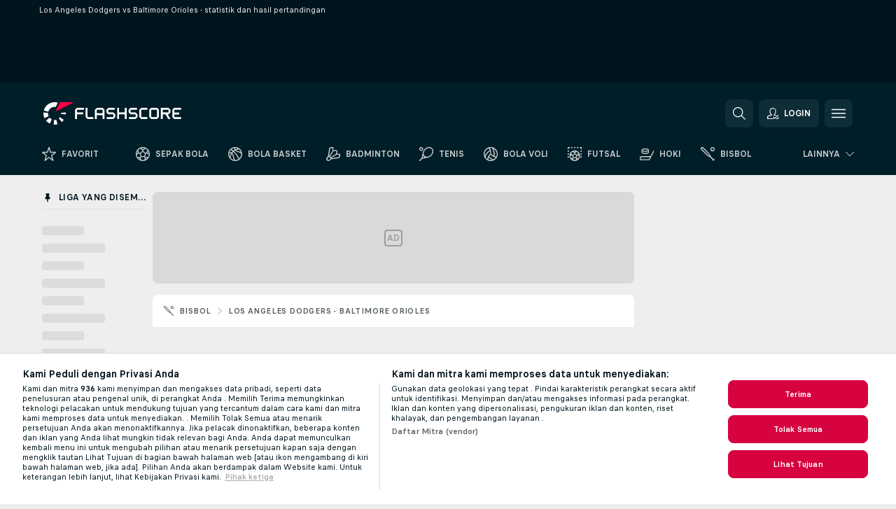

--- FILE ---
content_type: text/css
request_url: https://static.flashscore.com/res/_fs/build/common.dd5a8cc.css
body_size: 2925
content:
.registrationPrompt__image{height:auto}.registrationPrompt__content{margin-inline:auto;max-width:100%;width:320px}.registrationPrompt__title{color:var(--color-combination-1);font-size:22px;font-weight:700;text-align:center}.registrationPrompt__subTitle{color:var(--color-combination-5);font-size:13px;margin-top:12px;text-align:center}.registrationPrompt__buttonsWrapper{display:grid;margin-top:32px;row-gap:12px;width:100%}@media screen and (max-width:639px){.registrationPrompt__buttonsWrapper{margin-top:16px}}.registrationPrompt__legal{color:var(--color-support-4);font-size:11px;line-height:15px;margin-top:12px;text-align:center}.registrationPrompt__legal a{color:var(--color-support-4);cursor:pointer;font-weight:700;text-decoration:underline}.registrationPrompt__legal a:hover{text-decoration:none}.langBoxSetup{color:var(--color-combination-1);display:grid;grid-template:" header  " max-content " content " 1fr " footer  " max-content/auto;overflow:hidden;width:436px;--content-width:320px}@media screen and (max-width:449px){.langBoxSetup{--content-width:250px}}@media screen and (max-width:639px){.langBoxSetup{max-height:unset;width:100%}}.langBoxSetup__header{grid-area:header}.langBoxSetup__content{display:grid;grid-area:content;justify-items:center;overflow:hidden;padding:0 45px}@media screen and (max-width:449px){.langBoxSetup__content{padding:0}}@media screen and (max-width:359px){.langBoxSetup__image{display:none}}@media only screen and (max-height:785px){.langBoxSetup--hideImage .langBoxSetup__image{display:none}}.langBoxSetup__title{font-size:18px;font-weight:700;margin:16px 0 8px;text-align:center}@media screen and (max-width:449px){.langBoxSetup__title{padding:0 40px}}@media only screen and (max-height:785px){.langBoxSetup--hideImage .langBoxSetup__title{padding:0 40px}}.langBoxSetup__perex{font-size:13px;line-height:22px;margin-bottom:8px}.langBoxSetup__langList{display:grid;gap:5px;justify-content:center;overflow:auto}.langBoxSetup__lang{display:grid;grid-template:" flag text radio " 36px/36px 1fr 20px;grid-column-gap:8px;align-items:center;background-color:var(--color-combination-7);border-radius:8px;box-sizing:border-box;padding:8px 16px 8px 8px;width:var(--content-width)}.langBoxSetup__lang--noFlag{grid-template:" text radio " 36px/1fr 20px;padding:8px 16px}.langBoxSetup__lang:last-of-type{margin-bottom:8px}.langBoxSetup__flagWrapper{align-items:center;background-color:#fff;border-radius:8px;display:flex;justify-content:center;padding:10px 6px}.langBoxSetup__flag{background-size:24px;grid-area:flag;height:16px;width:24px}.langBoxSetup__langText{grid-area:text}.langBoxSetup__langNameWrapper{align-items:center;display:flex}.langBoxSetup__langName{font-weight:700;line-height:17px}.langBoxSetup__langIsNewBadge{background-color:var(--color-primary-2);border-radius:4px;color:#fff;font-size:9px;font-weight:700;margin-left:6px;padding:2px}.langBoxSetup__langCountry{color:var(--color-combination-5);font-size:11px;text-transform:uppercase}.langBoxSetup__radio{grid-area:radio}.langBoxSetup__buttonWrapper{border-top:1px solid var(--color-support-1);display:flex;flex-wrap:wrap;grid-area:footer;justify-content:center;padding:16px 0}.langBoxSetup__button{border:none;border-radius:8px;cursor:pointer;font-family:inherit;font-weight:700;margin-bottom:10px;outline:none;padding:12px;text-align:center;text-transform:uppercase;white-space:nowrap;width:var(--content-width)}.langBoxSetup__button--confirmBtn{background-color:var(--color-combination-4);color:var(--color-combination-14)}.langBoxSetup__button--stayBtn{background:none;color:var(--color-combination-4);font-size:14px;font-weight:700;line-height:16px;margin:8px 0;padding:0;text-decoration:underline;text-transform:none}.langBoxSetup__button--stayBtn:hover{text-decoration:none}.langBoxSetup__button:hover{opacity:.8}#scroll-to-top{align-items:flex-end;background:var(--color-secondary-3) url(/res/_fs/build/scrollToTop.f159ff2.svg) no-repeat 50% 25%;border-radius:8px;bottom:16px;box-sizing:border-box;color:var(--color-white);cursor:pointer;font-size:9px;height:44px;justify-content:center;padding-bottom:8px;position:fixed;right:16px;width:44px;z-index:var(--zIndex-scrollTo)}@media screen and (max-width:1187px){#scroll-to-top{display:none!important}}.tooltip{--color-tooltip-background:#00141e;background-color:var(--color-tooltip-background);border:2px solid var(--color-tooltip-background);border-radius:4px;box-shadow:2px 2px 10px 0 rgba(0,0,0,.3);clear:both;color:var(--color-white);display:none;font-size:11px;max-width:400px;padding:6px 0 6px 6px;position:absolute}.theme--dark .tooltip{--color-tooltip-background:#555e61}.tooltip-lt{background-position:-31px 0;height:100%;left:-5px;top:0;width:5px}.revert .tooltip-lt{background-position:0 0;left:-12px;width:12px}.tooltip-rt{background-position:-435px 0;height:100%;right:-14px;top:0;width:14px}.revert .tooltip-rt{background-position:right 0;height:100%;right:-6px;top:0;width:6px}.tooltip-lb{background-position:-31px bottom;bottom:-6px;height:6px;left:-5px;width:5px}.revert .tooltip-lb{bottom:-6px;height:6px;left:-12px;width:12px}.tooltip-ct{background-position:-41px 0;height:100%;left:0;top:0;width:100%}.tooltip-cb{background-position:bottom;bottom:-6px;height:6px;left:0;width:100%}.tooltip-rb{background-position:-435px bottom;bottom:-6px;height:6px;right:-14px;width:14px}.revert .tooltip-rb{background-position:-444px bottom;bottom:-6px;height:6px;right:-6px;width:6px}.tooltip a{color:var(--color-white);cursor:pointer;text-decoration:none}.tooltip a:hover{text-decoration:underline}.tooltip span{border-radius:4px;color:var(--color-white);display:block;margin:0;padding:0;position:relative;white-space:normal}.tooltip.revert span{padding-right:10px}.tooltip.revert-wide{width:auto}.tooltip.revert-wide span{padding-right:4px}.tooltip div{background-repeat:no-repeat;display:none;position:absolute}.tooltip .up{color:green;text-decoration:none}.tooltip .down{color:red;text-decoration:none}.tooltip .tooltip-second-row{padding:4px 0 0}.tooltip .tooltip-first-row__text{padding:0}.tooltip .tooltip-first-row{display:flex;flex-direction:row;flex-wrap:nowrap;height:16px;margin:0;padding:0}.tooltip .detail-blogos{float:left;height:16px;width:75px}.tooltip .tooltip-live-stream{display:flex;flex-direction:row-reverse;justify-content:flex-end;padding-left:0}.tooltip .tooltip-live-stream .detail-blogos{background:transparent url(/res/_fs/build/live_stream.2823f09.svg) no-repeat!important;float:right;height:14px;margin-left:6px;width:38px}.theme--dark .tooltip .tooltip-live-stream .detail-blogos{background-image:url(/res/_fs/build/live_stream_dark.2decdc2.svg)!important}.tooltip .tooltip-broadcast{display:block;padding-left:0}.tooltip .tooltip-logo{line-height:16px;margin-bottom:3px;padding-left:0}.tooltip .tooltip-logo a:hover{text-decoration:underline}.tooltip .tooltip-logo:last-child{margin-bottom:0}.tooltip .tooltip-logo .detail-blogos{margin-right:8px}.tooltip.revert:after{left:3px;right:auto}.tooltip:after{border:solid;border-color:#fefefe transparent;border-width:0 8px 8px;content:none;left:auto;position:absolute;right:3px;top:-8px}.tooltip.revert:before{left:6px;right:auto}.tooltip:before{border:solid;border-color:var(--color-tooltip-background) transparent;border-width:0 5px 5px;content:"";left:auto;position:absolute;right:6px;top:-7px}@keyframes fadeInWindow{0%{opacity:0}50%{opacity:0}to{opacity:1}}#notifications-alert-wrapper{display:none}.notificationsDialog{animation:fadeInWindow .6s ease-out;background-color:rgba(30,36,38,.6);bottom:0;box-sizing:border-box;display:none;left:0;position:fixed;top:0;width:100%;z-index:var(--zIndex-modalWindow)}@media screen and (max-width:799px){.notificationsDialog{background-color:var(--color-support-5)}}.notificationsDialog.isVisible{display:block}.notificationsDialog .notificationContainer{background-color:var(--color-support-5);border-radius:12px;box-shadow:0 2px 10px 0 rgba(0,0,0,.1);box-sizing:border-box;display:flex;flex-direction:column;height:auto;left:50%;max-height:calc(100vh - 260px);position:absolute;top:120px;transform:translate(-50%);width:480px}@media screen and (max-width:799px){.notificationsDialog .notificationContainer{border-radius:unset;height:100%;max-height:unset;top:unset;width:100%}}.notificationsDialog__container{background-color:var(--color-support-5);border-radius:12px;padding-bottom:12px}.notificationsDialog__title{align-items:center;border-bottom:1px solid var(--color-support-1);box-sizing:border-box;display:flex;height:56px;padding:12px 46px 12px 12px}.notificationsDialog__titleHeading{color:var(--color-combination-2);font-size:18px;font-weight:700}.notificationsDialog__titleIcon{background-image:url("data:image/svg+xml;charset=utf-8,%3Csvg xmlns='http://www.w3.org/2000/svg' fill='%23001e28' viewBox='0 0 20 20'%3E%3Cpath d='m19 0-9 9-9-9-1 1 9 9-9 9 1 1 9-9 9 9 1-1-9-9 9-9z'/%3E%3C/svg%3E");background-repeat:no-repeat;cursor:pointer;height:16px;position:absolute;right:20px;top:20px;width:16px}.theme--dark .notificationsDialog__titleIcon{background-image:url("data:image/svg+xml;charset=utf-8,%3Csvg xmlns='http://www.w3.org/2000/svg' fill='%23fff' viewBox='0 0 20 20'%3E%3Cpath d='m19 0-9 9-9-9-1 1 9 9-9 9 1 1 9-9 9 9 1-1-9-9 9-9z'/%3E%3C/svg%3E")}.notificationsDialog .notificationsSports{display:grid;margin:initial;overflow:initial;row-gap:16px}.notificationsDialog__icon{grid-area:icon;height:20px;place-self:center;width:20px}.notificationsDialog__arrow{border-style:solid;border-width:0 1px 1px 0;display:flex;grid-area:arrow;height:8px;place-self:center;position:relative;top:-2px;transform:rotate(45deg);width:8px}.notificationsDialog .sportIcon{display:none}.notificationsDialog__sportContainer{display:grid;overflow-y:auto;padding:0 12px 12px;row-gap:16px}.notificationsDialog__sport.isExpanded .notificationsDialog__options{display:grid}.notificationsDialog__sport.isExpanded .notificationsDialog__header{background-color:rgba(var(--color-support-2-rgb),.3);border-color:transparent;color:var(--color-combination-2)}.notificationsDialog__sport.isExpanded .notificationsDialog__arrow{top:2px;transform:rotate(225deg)}.notificationsDialog__header{align-items:center;border:1px solid var(--color-support-1);border-radius:4px;box-sizing:border-box;color:var(--color-support-4);column-gap:8px;display:grid;font-size:13px;font-weight:700;grid-template:" icon text arrow " auto/20px 1fr 32px;height:36px;padding:0 12px;text-transform:uppercase}.notificationsDialog__options{display:none;grid-auto-rows:minmax(36px,max-content);padding-top:8px}.notificationsDialog__option{align-items:center;color:var(--color-secondary-2);column-gap:10px;display:flex;justify-content:space-between;padding:0 12px}@font-face{font-display:fallback;font-family:FS_Numbers;font-style:normal;font-weight:400;src:url(/res/font/FS_Numbers.woff2) format("woff2")}.gameNotification{background-color:var(--notification-background,var(--color-combination-11));border:1px solid var(--color-row-border,var(--color-combination-8));border-radius:8px;bottom:16px;box-shadow:0 2px 16px 0 rgba(0,0,0,.05);box-sizing:border-box;cursor:pointer;margin-left:16px;position:fixed;transition:border-color .4s ease;z-index:var(--zIndex-myGames-notification)}.gameNotification:hover{border-color:var(--color-support-2)}.gameNotification__content{display:grid;grid-template:" label label    label label label label    label " 28px " .     .        .     .     .     .        .     " 12px " .     homeLogo .     score .     awayLogo .     " 42px " .     text     text  text  text  text     .     " 18px " .     .        .     .     .     .        .     " 8px/16px 42px 12px 120px 12px 42px 16px}.gameNotification__label{border-bottom:1px solid var(--color-row-border,var(--color-combination-8));color:var(--color-secondary-2);font-size:13px;grid-area:label;line-height:16px;overflow:hidden;padding:6px 26px;text-align:center;text-overflow:ellipsis;white-space:nowrap}.gameNotification__score{color:var(--color-combination-2);font-family:FS_Numbers,sans-serif;font-size:26px;grid-area:score;place-self:center;text-align:center;white-space:nowrap}.gameNotification__score--bold{font-weight:700}.gameNotification__change,.gameNotification__text{color:var(--color-text-live)}.gameNotification__text{align-self:center;font-size:16px;font-weight:700;grid-area:text;overflow:hidden;text-align:center;text-overflow:ellipsis;white-space:nowrap}.gameNotification__close{background-image:url("data:image/svg+xml;charset=utf-8,%3Csvg xmlns='http://www.w3.org/2000/svg' width='10' height='10' viewBox='0 0 20 20'%3E%3Cpath fill='%23001e28' fill-rule='evenodd' d='M19.008 0 10 9.008.992 0 0 .99 9.009 10 0 19.01l.992.99L10 10.991 19.008 20l.992-.99L10.991 10 20 .99z'/%3E%3C/svg%3E");background-position:50%;background-repeat:no-repeat;height:26px;position:absolute;right:0;top:0;width:26px}.theme--dark .gameNotification__close{filter:brightness(10) grayscale(1)}.gameNotification__close:hover{opacity:.6}.gameNotification__logo{background-color:#fff;background-position:50%;background-repeat:no-repeat;border:1px solid var(--color-support-1);border-radius:8px;box-sizing:border-box;height:100%!important;width:100%!important}.gameNotification__homeLogo{grid-area:homeLogo}.gameNotification__awayLogo{grid-area:awayLogo}body.loading #live-table{position:relative}#preload{display:none}.loadingAnimation{background-color:var(--color-combination-9);border:1px solid var(--color-combination-7);border-radius:8px;display:flex;flex-flow:column nowrap;height:105px;line-height:46px;margin:100px auto;position:sticky;position:-webkit-sticky;text-align:center;text-transform:uppercase;top:100px;width:140px}.loadingAnimation__text{color:var(--color-support-4);font-size:11px;padding:52px 0 0}.loading .loadingAnimation{display:flex}.loadingAnimation:after{animation:spin 1.8s ease-in-out infinite;border-top:4px solid var(--loading-border,var(--color-combination-8));border:4px solid var(--loading-border,var(--color-combination-8));border-radius:50%;border-top-color:var(--color-combination-4);content:"";display:flex;height:28px;left:calc(50% - 18px);position:absolute;top:calc(50% - 26px);width:28px}.loadingOverlay{background:var(--overlay-background,rgba(var(--color-support-1-rgb),.75));border-radius:8px;bottom:0;display:none;height:100%;position:absolute;top:0;width:100%;z-index:var(--zIndex-loading)}.loading .loadingOverlay{display:flex}.ranking_page .loadingOverlay{background:transparent}@keyframes spin{0%{transform:rotate(0deg)}to{transform:rotate(1turn)}}

--- FILE ---
content_type: text/javascript
request_url: https://www.flashscore.co.id/res/_fs/build/framework.3391317.js
body_size: 26972
content:
"use strict";(self.webpackChunkflashscore=self.webpackChunkflashscore||[]).push([[6593],{11890:()=>{var t;t=navigator.userAgent||navigator.vendor||window.opera,(window.browser=window.browser||{}).mobile=/(android|bb\d+|meego).+mobile|avantgo|bada\/|blackberry|blazer|compal|elaine|fennec|hiptop|iemobile|ip(hone|od)|iris|kindle|lge |maemo|midp|mmp|netfront|opera m(ob|in)i|palm( os)?|phone|p(ixi|re)\/|plucker|pocket|psp|series(4|6)0|symbian|treo|up\.(browser|link)|vodafone|wap|windows (ce|phone)|xda|xiino/i.test(t)||/1207|6310|6590|3gso|4thp|50[1-6]i|770s|802s|a wa|abac|ac(er|oo|s\-)|ai(ko|rn)|al(av|ca|co)|amoi|an(ex|ny|yw)|aptu|ar(ch|go)|as(te|us)|attw|au(di|\-m|r |s )|avan|be(ck|ll|nq)|bi(lb|rd)|bl(ac|az)|br(e|v)w|bumb|bw\-(n|u)|c55\/|capi|ccwa|cdm\-|cell|chtm|cldc|cmd\-|co(mp|nd)|craw|da(it|ll|ng)|dbte|dc\-s|devi|dica|dmob|do(c|p)o|ds(12|\-d)|el(49|ai)|em(l2|ul)|er(ic|k0)|esl8|ez([4-7]0|os|wa|ze)|fetc|fly(\-|_)|g1 u|g560|gene|gf\-5|g\-mo|go(\.w|od)|gr(ad|un)|haie|hcit|hd\-(m|p|t)|hei\-|hi(pt|ta)|hp( i|ip)|hs\-c|ht(c(\-| |_|a|g|p|s|t)|tp)|hu(aw|tc)|i\-(20|go|ma)|i230|iac( |\-|\/)|ibro|idea|ig01|ikom|im1k|inno|ipaq|iris|ja(t|v)a|jbro|jemu|jigs|kddi|keji|kgt( |\/)|klon|kpt |kwc\-|kyo(c|k)|le(no|xi)|lg( g|\/(k|l|u)|50|54|\-[a-w])|libw|lynx|m1\-w|m3ga|m50\/|ma(te|ui|xo)|mc(01|21|ca)|m\-cr|me(rc|ri)|mi(o8|oa|ts)|mmef|mo(01|02|bi|de|do|t(\-| |o|v)|zz)|mt(50|p1|v )|mwbp|mywa|n10[0-2]|n20[2-3]|n30(0|2)|n50(0|2|5)|n7(0(0|1)|10)|ne((c|m)\-|on|tf|wf|wg|wt)|nok(6|i)|nzph|o2im|op(ti|wv)|oran|owg1|p800|pan(a|d|t)|pdxg|pg(13|\-([1-8]|c))|phil|pire|pl(ay|uc)|pn\-2|po(ck|rt|se)|prox|psio|pt\-g|qa\-a|qc(07|12|21|32|60|\-[2-7]|i\-)|qtek|r380|r600|raks|rim9|ro(ve|zo)|s55\/|sa(ge|ma|mm|ms|ny|va)|sc(01|h\-|oo|p\-)|sdk\/|se(c(\-|0|1)|47|mc|nd|ri)|sgh\-|shar|sie(\-|m)|sk\-0|sl(45|id)|sm(al|ar|b3|it|t5)|so(ft|ny)|sp(01|h\-|v\-|v )|sy(01|mb)|t2(18|50)|t6(00|10|18)|ta(gt|lk)|tcl\-|tdg\-|tel(i|m)|tim\-|t\-mo|to(pl|sh)|ts(70|m\-|m3|m5)|tx\-9|up(\.b|g1|si)|utst|v400|v750|veri|vi(rg|te)|vk(40|5[0-3]|\-v)|vm40|voda|vulc|vx(52|53|60|61|70|80|81|83|85|98)|w3c(\-| )|webc|whit|wi(g |nc|nw)|wmlb|wonu|x700|yas\-|your|zeto|zte\-/i.test(t.substr(0,4))},32384:(t,e,i)=>{i(11890);window.JXG={exists:function(t){return!(null==t)}},window.JXG.decompress=function(t){return window.JXG.Util.RawUrlDecode(new window.JXG.Util.Unzip(window.JXG.Util.Base64.decodeAsArray(t)).unzip()[0][0])},window.JXG.Util={},window.JXG.Util.RawUrlDecode=function(t){var e,i,n,s,a,o,r,l,h;for(s="",i=0,n=t.length;i<n;i++)"%"==(e=t.charAt(i))?(a=parseInt(t.charAt(i+1)+t.charAt(i+2),16),isNaN(a)?s+="%":(i+=2,s+=String.fromCharCode(a))):s+=e;for(t=s,s="",i=0,n=t.length;i<n;i++)128&(a=t.charCodeAt(i))?192==(224&a)?(i++,o=t.charCodeAt(i),s+=String.fromCharCode((31&a)<<6|63&o)):224==(240&a)?(i++,o=t.charCodeAt(i),i++,r=t.charCodeAt(i),s+=String.fromCharCode((15&a)<<12|(63&o)<<6|63&r)):240==(248&a)&&(i++,o=t.charCodeAt(i),i++,r=t.charCodeAt(i),i++,(a=(7&a)<<18|(63&o)<<12|(63&r)<<6|63&t.charCodeAt(i))>=65536?(l=(1047552&(a-=65536))>>10,h=1023&a,l+=55296,h+=56320,s+=String.fromCharCode(l,h)):s+=String.fromCharCode(a)):s+=t.charAt(i);return s},window.JXG.Util.Unzip=function(t){var e,i,n=[],s=!1,a=0,o=[],r=new Array(32768),l=0,h=!1,u=[0,128,64,192,32,160,96,224,16,144,80,208,48,176,112,240,8,136,72,200,40,168,104,232,24,152,88,216,56,184,120,248,4,132,68,196,36,164,100,228,20,148,84,212,52,180,116,244,12,140,76,204,44,172,108,236,28,156,92,220,60,188,124,252,2,130,66,194,34,162,98,226,18,146,82,210,50,178,114,242,10,138,74,202,42,170,106,234,26,154,90,218,58,186,122,250,6,134,70,198,38,166,102,230,22,150,86,214,54,182,118,246,14,142,78,206,46,174,110,238,30,158,94,222,62,190,126,254,1,129,65,193,33,161,97,225,17,145,81,209,49,177,113,241,9,137,73,201,41,169,105,233,25,153,89,217,57,185,121,249,5,133,69,197,37,165,101,229,21,149,85,213,53,181,117,245,13,141,77,205,45,173,109,237,29,157,93,221,61,189,125,253,3,131,67,195,35,163,99,227,19,147,83,211,51,179,115,243,11,139,75,203,43,171,107,235,27,155,91,219,59,187,123,251,7,135,71,199,39,167,103,231,23,151,87,215,55,183,119,247,15,143,79,207,47,175,111,239,31,159,95,223,63,191,127,255],c=[3,4,5,6,7,8,9,10,11,13,15,17,19,23,27,31,35,43,51,59,67,83,99,115,131,163,195,227,258,0,0],d=[0,0,0,0,0,0,0,0,1,1,1,1,2,2,2,2,3,3,3,3,4,4,4,4,5,5,5,5,0,99,99],f=[1,2,3,4,5,7,9,13,17,25,33,49,65,97,129,193,257,385,513,769,1025,1537,2049,3073,4097,6145,8193,12289,16385,24577],p=[0,0,0,0,1,1,2,2,3,3,4,4,5,5,6,6,7,7,8,8,9,9,10,10,11,11,12,12,13,13],m=[16,17,18,0,8,7,9,6,10,5,11,4,12,3,13,2,14,1,15],v=t,g=0,y=1,b=0,_=256,w=[];function O(){return b+=8,g<v.length?v[g++]:-1}function T(){y=1}function k(){var t;return b++,t=1&y,0==(y>>=1)&&(t=1&(y=O()),y=y>>1|128),t}function S(t){for(var e=0,i=t;i--;)e=e<<1|k();return t&&(e=u[e]>>8-t),e}function E(){l=0}function I(t){r[l++]=t,n.push(String.fromCharCode(t)),32768==l&&(l=0)}function C(){this.b0=0,this.b1=0,this.jump=null,this.jumppos=-1}var A,R,M=new Array(288),P=new Array(32),x=0,L=null,N=(new Array(64),new Array(64),0),D=new Array(17);function F(){for(;;){if(D[N]>=R)return-1;if(A[D[N]]==N)return D[N]++;D[N]++}}function H(){var t,e=L[x];if(s&&document.write("<br>len:"+N+" treepos:"+x),17==N)return-1;if(x++,N++,t=F(),s&&document.write("<br>IsPat "+t),t>=0)e.b0=t,s&&document.write("<br>b0 "+e.b0);else if(e.b0=32768,s&&document.write("<br>b0 "+e.b0),H())return-1;if((t=F())>=0)e.b1=t,s&&document.write("<br>b1 "+e.b1),e.jump=null;else if(e.b1=32768,s&&document.write("<br>b1 "+e.b1),e.jump=L[x],e.jumppos=x,H())return-1;return N--,0}function U(t,e,i,n){var a;for(s&&document.write("currentTree "+t+" numval "+e+" lengths "+i+" show "+n),L=t,x=0,A=i,R=e,a=0;a<17;a++)D[a]=0;if(N=0,H())return s&&alert("invalid huffman tree\n"),-1;if(s){document.write("<br>Tree: "+L.length);for(var o=0;o<32;o++)document.write("Places["+o+"].b0="+L[o].b0+"<br>"),document.write("Places["+o+"].b1="+L[o].b1+"<br>")}return 0}function B(t){for(var e,i,n,a=0,o=t[a];;)if(n=k(),s&&document.write("b="+n),n){if(!(32768&o.b1))return s&&document.write("ret1"),o.b1;for(o=o.jump,e=t.length,i=0;i<e;i++)if(t[i]===o){a=i;break}}else{if(!(32768&o.b0))return s&&document.write("ret2"),o.b0;o=t[++a]}return s&&document.write("ret3"),-1}function j(){var t,e,i;do{switch(t=k(),e=S(2)){case 0:s&&alert("Stored\n");break;case 1:s&&alert("Fixed Huffman codes\n");break;case 2:s&&alert("Dynamic Huffman codes\n");break;case 3:s&&alert("Reserved block type!!\n");break;default:s&&alert("Unexpected value %d!\n",e)}var n,a;if(0==e)for(T(),n=O(),n|=O()<<8,a=O(),65535&(n^~(a|=O()<<8))&&document.write("BlockLen checksum mismatch\n");n--;)I(O());else if(1==e)for(;;)if((o=u[S(7)]>>1)>23?(o=o<<1|k())>199?o=(o-=128)<<1|k():(o-=48)>143&&(o+=136):o+=256,o<256)I(o);else{if(256==o)break;for(L=S(d[o-=257])+c[o],o=u[S(5)]>>3,p[o]>8?(N=S(8),N|=S(p[o]-8)<<8):N=S(p[o]),N+=f[o],o=0;o<L;o++){I(r[l-N&32767])}}else if(2==e){var o,h,v,g,y,_=new Array(320);for(v=257+S(5),g=1+S(5),y=4+S(4),o=0;o<19;o++)_[o]=0;for(o=0;o<y;o++)_[m[o]]=S(3);for(L=P.length,i=0;i<L;i++)P[i]=new C;if(U(P,19,_,0))return E(),1;if(s){document.write("<br>distanceTree");for(var w=0;w<P.length;w++)document.write("<br>"+P[w].b0+" "+P[w].b1+" "+P[w].jump+" "+P[w].jumppos)}h=v+g,i=0;var A=-1;for(s&&document.write("<br>n="+h+" bits: "+b+"<br>");i<h;)if(A++,o=B(P),s&&document.write("<br>"+A+" i:"+i+" decode: "+o+"    bits "+b+"<br>"),o<16)_[i++]=o;else if(16==o){var R;if(i+(o=3+S(2))>h)return E(),1;for(R=i?_[i-1]:0;o--;)_[i++]=R}else{if(i+(o=17==o?3+S(3):11+S(7))>h)return E(),1;for(;o--;)_[i++]=0}for(L=M.length,i=0;i<L;i++)M[i]=new C;if(U(M,v,_,0))return E(),1;for(L=M.length,i=0;i<L;i++)P[i]=new C;var x=new Array;for(i=v;i<_.length;i++)x[i-v]=_[i];if(U(P,g,x,0))return E(),1;for(s&&document.write("<br>literalTree");;)if((o=B(M))>=256){var L,N;if(0==(o-=256))break;for(o--,L=S(d[o])+c[o],o=B(P),p[o]>8?(N=S(8),N|=S(p[o]-8)<<8):N=S(p[o]),N+=f[o];L--;){I(r[l-N&32767])}}else I(o)}}while(!t);return E(),T(),0}function q(){s&&alert("NEXTFILE"),n=[];var t=[];if(h=!1,t[0]=O(),t[1]=O(),s&&alert("type: "+t[0]+" "+t[1]),t[0]==parseInt("78",16)&&t[1]==parseInt("da",16)&&(s&&alert("GEONExT-GZIP"),j(),s&&alert(n.join("")),o[a]=new Array(2),o[a][0]=n.join(""),o[a][1]="geonext.gxt",a++),t[0]==parseInt("1f",16)&&t[1]==parseInt("8b",16)&&(s&&alert("GZIP"),Y(),s&&alert(n.join("")),o[a]=new Array(2),o[a][0]=n.join(""),o[a][1]="file",a++),t[0]==parseInt("50",16)&&t[1]==parseInt("4b",16)&&(h=!0,t[2]=O(),t[3]=O(),t[2]==parseInt("3",16)&&t[3]==parseInt("4",16))){t[0]=O(),t[1]=O(),s&&alert("ZIP-Version: "+t[1]+" "+t[0]/10+"."+t[0]%10),e=O(),e|=O()<<8,s&&alert("gpflags: "+e);var r=O();r|=O()<<8,s&&alert("method: "+r),O(),O(),O(),O();var l=O();l|=O()<<8,l|=O()<<16,l|=O()<<24;var u=O();u|=O()<<8,u|=O()<<16,u|=O()<<24;var c=O();c|=O()<<8,c|=O()<<16,c|=O()<<24,s&&alert("local CRC: "+l+"\nlocal Size: "+c+"\nlocal CompSize: "+u);var d=O();d|=O()<<8;var f=O();for(f|=O()<<8,s&&alert("filelen "+d),m=0,w=[];d--;){var p=O();"/"==p|":"==p?m=0:m<_-1&&(w[m++]=String.fromCharCode(p))}s&&alert("nameBuf: "+w),i||(i=w);for(var m=0;m<f;)p=O(),m++;(c=0)&&s&&alert("skipdir"),8==r&&(j(),s&&alert(n.join("")),o[a]=new Array(2),o[a][0]=n.join(""),o[a][1]=w.join(""),a++),Y()}}function Y(){var t,i,n=[];if(8&e&&(n[0]=O(),n[1]=O(),n[2]=O(),n[3]=O(),n[0]==parseInt("50",16)&&n[1]==parseInt("4b",16)&&n[2]==parseInt("07",16)&&n[3]==parseInt("08",16)?(O(),O()<<8,O()<<16,O()<<24):n[0]|n[1]<<8|n[2]<<16|n[3]<<24,O(),O()<<8,O()<<16,O()<<24,O(),O()<<8,O()<<16,O()<<24,s&&alert("CRC:")),h&&q(),n[0]=O(),8!=n[0])return s&&alert("Unknown compression method!"),0;if(e=O(),s&&e&~parseInt("1f",16)&&alert("Unknown flags set!"),O(),O(),O(),O(),O(),O(),4&e)for(n[0]=O(),n[2]=O(),N=n[0]+256*n[1],s&&alert("Extra field size: "+N),t=0;t<N;t++)O();if(8&e){for(t=0,w=[];i=O();)"7"!=i&&":"!=i||(t=0),t<_-1&&(w[t++]=i);s&&alert("original file name: "+w)}if(16&e)for(;i=O(););2&e&&(O(),O()),j(),O(),O(),O(),O(),O(),O(),O(),O(),h&&q()}D[0]=0,window.JXG.Util.Unzip.prototype.unzipFile=function(t){var e;for(this.unzip(),e=0;e<o.length;e++)if(o[e][1]==t)return o[e][0]},window.JXG.Util.Unzip.prototype.unzip=function(){return s&&alert(v),q(),o}},window.JXG.Util.Base64={_keyStr:"ABCDEFGHIJKLMNOPQRSTUVWXYZabcdefghijklmnopqrstuvwxyz0123456789+/=",encode:function(t){var e,i,n,s,a,o,r,l=[],h=0;for(t=window.JXG.Util.Base64._utf8_encode(t);h<t.length;)s=(e=t.charCodeAt(h++))>>2,a=(3&e)<<4|(i=t.charCodeAt(h++))>>4,o=(15&i)<<2|(n=t.charCodeAt(h++))>>6,r=63&n,isNaN(i)?o=r=64:isNaN(n)&&(r=64),l.push([this._keyStr.charAt(s),this._keyStr.charAt(a),this._keyStr.charAt(o),this._keyStr.charAt(r)].join(""));return l.join("")},decode:function(t,e){var i,n,s,a,o,r,l=[],h=0;for(t=t.replace(/[^A-Za-z0-9\+\/\=]/g,"");h<t.length;)i=this._keyStr.indexOf(t.charAt(h++))<<2|(a=this._keyStr.indexOf(t.charAt(h++)))>>4,n=(15&a)<<4|(o=this._keyStr.indexOf(t.charAt(h++)))>>2,s=(3&o)<<6|(r=this._keyStr.indexOf(t.charAt(h++))),l.push(String.fromCharCode(i)),64!=o&&l.push(String.fromCharCode(n)),64!=r&&l.push(String.fromCharCode(s));return l=l.join(""),e&&(l=window.JXG.Util.Base64._utf8_decode(l)),l},_utf8_encode:function(t){t=t.replace(/\r\n/g,"\n");for(var e="",i=0;i<t.length;i++){var n=t.charCodeAt(i);n<128?e+=String.fromCharCode(n):n>127&&n<2048?(e+=String.fromCharCode(n>>6|192),e+=String.fromCharCode(63&n|128)):(e+=String.fromCharCode(n>>12|224),e+=String.fromCharCode(n>>6&63|128),e+=String.fromCharCode(63&n|128))}return e},_utf8_decode:function(t){for(var e=[],i=0,n=0,s=0,a=0;i<t.length;)(n=t.charCodeAt(i))<128?(e.push(String.fromCharCode(n)),i++):n>191&&n<224?(s=t.charCodeAt(i+1),e.push(String.fromCharCode((31&n)<<6|63&s)),i+=2):(s=t.charCodeAt(i+1),a=t.charCodeAt(i+2),e.push(String.fromCharCode((15&n)<<12|(63&s)<<6|63&a)),i+=3);return e.join("")},_destrip:function(t,e){var i,n,s=[],a=[];for(null==e&&(e=76),t.replace(/ /g,""),i=t.length/e,n=0;n<i;n++)s[n]=t.substr(n*e,e);for(i!=t.length/e&&(s[s.length]=t.substr(i*e,t.length-i*e)),n=0;n<s.length;n++)a.push(s[n]);return a.join("\n")},decodeAsArray:function(t){var e,i=this.decode(t),n=[];for(e=0;e<i.length;e++)n[e]=i.charCodeAt(e);return n},decodeGEONExT:function(t){return decodeAsArray(destrip(t),!1)}},window.JXG.Util.asciiCharCodeAt=function(t,e){var i=t.charCodeAt(e);if(i>255)switch(i){case 8364:i=128;break;case 8218:i=130;break;case 402:i=131;break;case 8222:i=132;break;case 8230:i=133;break;case 8224:i=134;break;case 8225:i=135;break;case 710:i=136;break;case 8240:i=137;break;case 352:i=138;break;case 8249:i=139;break;case 338:i=140;break;case 381:i=142;break;case 8216:i=145;break;case 8217:i=146;break;case 8220:i=147;break;case 8221:i=148;break;case 8226:i=149;break;case 8211:i=150;break;case 8212:i=151;break;case 732:i=152;break;case 8482:i=153;break;case 353:i=154;break;case 8250:i=155;break;case 339:i=156;break;case 382:i=158;break;case 376:i=159}return i},window.JXG.Util.utf8Decode=function(t){var e,i=[],n=0,s=0,a=0;if(!window.JXG.exists(t))return"";for(;n<t.length;)(s=t.charCodeAt(n))<128?(i.push(String.fromCharCode(s)),n++):s>191&&s<224?(a=t.charCodeAt(n+1),i.push(String.fromCharCode((31&s)<<6|63&a)),n+=2):(a=t.charCodeAt(n+1),e=t.charCodeAt(n+2),i.push(String.fromCharCode((15&s)<<12|(63&a)<<6|63&e)),n+=3);return i.join("")},window.JXG.Util.genUUID=function(){for(var t,e="0123456789ABCDEFGHIJKLMNOPQRSTUVWXYZabcdefghijklmnopqrstuvwxyz".split(""),i=new Array(36),n=0,s=0;s<36;s++)8==s||13==s||18==s||23==s?i[s]="-":14==s?i[s]="4":(n<=2&&(n=33554432+16777216*Math.random()|0),t=15&n,n>>=4,i[s]=e[19==s?3&t|8:t]);return i.join("")},function(t,e){function i(i,n){function s(t){return ut.preferFlash&&nt&&!ut.ignoreFlash&&ut.flash[t]!==e&&ut.flash[t]}function a(t){return function(e){var i=this._s;return i&&i._a?t.call(this,e):null}}this.setupOptions={url:i||null,flashVersion:8,debugMode:!0,debugFlash:!1,useConsole:!0,consoleOnly:!0,waitForWindowLoad:!1,bgColor:"#ffffff",useHighPerformance:!1,flashPollingInterval:null,html5PollingInterval:null,flashLoadTimeout:1e3,wmode:null,allowScriptAccess:"always",useFlashBlock:!1,useHTML5Audio:!0,forceUseGlobalHTML5Audio:!1,ignoreMobileRestrictions:!1,html5Test:/^(probably|maybe)$/i,preferFlash:!1,noSWFCache:!1,idPrefix:"sound"},this.defaultOptions={autoLoad:!1,autoPlay:!1,from:null,loops:1,onid3:null,onerror:null,onload:null,whileloading:null,onplay:null,onpause:null,onresume:null,whileplaying:null,onposition:null,onstop:null,onfinish:null,multiShot:!0,multiShotEvents:!1,position:null,pan:0,playbackRate:1,stream:!0,to:null,type:null,usePolicyFile:!1,volume:100},this.flash9Options={onfailure:null,isMovieStar:null,usePeakData:!1,useWaveformData:!1,useEQData:!1,onbufferchange:null,ondataerror:null},this.movieStarOptions={bufferTime:3,serverURL:null,onconnect:null,duration:null},this.audioFormats={mp3:{type:['audio/mpeg; codecs="mp3"',"audio/mpeg","audio/mp3","audio/MPA","audio/mpa-robust"],required:!0},mp4:{related:["aac","m4a","m4b"],type:['audio/mp4; codecs="mp4a.40.2"',"audio/aac","audio/x-m4a","audio/MP4A-LATM","audio/mpeg4-generic"],required:!1},ogg:{type:["audio/ogg; codecs=vorbis"],required:!1},opus:{type:["audio/ogg; codecs=opus","audio/opus"],required:!1},wav:{type:['audio/wav; codecs="1"',"audio/wav","audio/wave","audio/x-wav"],required:!1},flac:{type:["audio/flac"],required:!1}},this.movieID="sm2-container",this.id=n||"sm2movie",this.debugID="soundmanager-debug",this.debugURLParam=/([#?&])debug=1/i,this.versionNumber="V2.97a.20170601",this.altURL=this.movieURL=this.version=null,this.enabled=this.swfLoaded=!1,this.oMC=null,this.sounds={},this.soundIDs=[],this.didFlashBlock=this.muted=!1,this.filePattern=null,this.filePatterns={flash8:/\.mp3(\?.*)?$/i,flash9:/\.mp3(\?.*)?$/i},this.features={buffering:!1,peakData:!1,waveformData:!1,eqData:!1,movieStar:!1},this.sandbox={},this.html5={usingFlash:null},this.flash={},this.ignoreFlash=this.html5Only=!1;var o,r,l,h,u,c,d,f,p,m,v,g,y,b,_,w,O,T,k,S,E,I,C,A,R,M,P,x,L,N,D,F,H,U,B,j,q,Y,W,z,X,V,G,K,Z,J,Q,$,tt,et,it,nt,st,at,ot,rt,lt,ht,ut=this,ct=null,dt=null,ft=navigator.userAgent,pt=t.location.href.toString(),mt=document,vt=[],gt=!1,yt=!1,bt=!1,_t=!1,wt=!1,Ot=null,Tt=null,kt=!1,St=!1,Et=0,It=null,Ct=[],At=null,Rt=Array.prototype.slice,Mt=!1,Pt=0,xt=ft.match(/(ipad|iphone|ipod)/i),Lt=ft.match(/android/i),Nt=ft.match(/msie|trident/i),Dt=ft.match(/webkit/i),Ft=ft.match(/safari/i)&&!ft.match(/chrome/i),Ht=ft.match(/opera/i),Ut=ft.match(/(mobile|pre\/|xoom)/i)||xt||Lt,Bt=!pt.match(/usehtml5audio/i)&&!pt.match(/sm2-ignorebadua/i)&&Ft&&!ft.match(/silk/i)&&ft.match(/OS\sX\s10_6_([3-7])/i),jt=mt.hasFocus!==e?mt.hasFocus():null,qt=Ft&&(mt.hasFocus===e||!mt.hasFocus()),Yt=!qt,Wt=/(mp3|mp4|mpa|m4a|m4b)/i,zt=mt.location?mt.location.protocol.match(/http/i):null,Xt=zt?"":"//",Vt=/^\s*audio\/(?:x-)?(?:mpeg4|aac|flv|mov|mp4|m4v|m4a|m4b|mp4v|3gp|3g2)\s*(?:$|;)/i,Gt="mpeg4 aac flv mov mp4 m4v f4v m4a m4b mp4v 3gp 3g2".split(" "),Kt=new RegExp("\\.("+Gt.join("|")+")(\\?.*)?$","i");this.mimePattern=/^\s*audio\/(?:x-)?(?:mp(?:eg|3))\s*(?:$|;)/i,this.useAltURL=!zt,Z=[null,"MEDIA_ERR_ABORTED","MEDIA_ERR_NETWORK","MEDIA_ERR_DECODE","MEDIA_ERR_SRC_NOT_SUPPORTED"];try{ht=Audio!==e&&(Ht&&opera!==e&&10>opera.version()?new Audio(null):new Audio).canPlayType!==e}catch(t){ht=!1}this.hasHTML5=ht,this.setup=function(t){var i=!ut.url;return t!==e&&bt&&At&&ut.ok(),p(t),Mt||(Ut?ut.setupOptions.ignoreMobileRestrictions&&!ut.setupOptions.forceUseGlobalHTML5Audio||(Ct.push(k.globalHTML5),Mt=!0):ut.setupOptions.forceUseGlobalHTML5Audio&&(Ct.push(k.globalHTML5),Mt=!0)),!lt&&Ut&&(ut.setupOptions.ignoreMobileRestrictions?Ct.push(k.ignoreMobile):(ut.setupOptions.useHTML5Audio=!0,ut.setupOptions.preferFlash=!1,xt?ut.ignoreFlash=!0:(Lt&&!ft.match(/android\s2\.3/i)||!Lt)&&(Mt=!0))),t&&(i&&C&&t.url!==e&&ut.beginDelayedInit(),C||t.url===e||"complete"!==mt.readyState||setTimeout(E,1)),lt=!0,ut},this.supported=this.ok=function(){return At?bt&&!_t:ut.useHTML5Audio&&ut.hasHTML5},this.getMovie=function(e){return r(e)||mt[e]||t[e]},this.createSound=function(t,i){function n(){return s=U(s),ut.sounds[s.id]=new o(s),ut.soundIDs.push(s.id),ut.sounds[s.id]}var s,a=null;if(!bt||!ut.ok())return!1;if(i!==e&&(t={id:t,url:i}),(s=f(t)).url=z(s.url),s.id===e&&(s.id=ut.setupOptions.idPrefix+Pt++),j(s.id,!0))return ut.sounds[s.id];if(G(s))(a=n())._setup_html5(s);else{if(ut.html5Only||ut.html5.usingFlash&&s.url&&s.url.match(/data:/i))return n();8<c&&null===s.isMovieStar&&(s.isMovieStar=!!(s.serverURL||s.type&&s.type.match(Vt)||s.url&&s.url.match(Kt))),s=B(s,void 0),a=n(),8===c?dt._createSound(s.id,s.loops||1,s.usePolicyFile):(dt._createSound(s.id,s.url,s.usePeakData,s.useWaveformData,s.useEQData,s.isMovieStar,!!s.isMovieStar&&s.bufferTime,s.loops||1,s.serverURL,s.duration||null,s.autoPlay,!0,s.autoLoad,s.usePolicyFile),s.serverURL||(a.connected=!0,s.onconnect&&s.onconnect.apply(a))),s.serverURL||!s.autoLoad&&!s.autoPlay||a.load(s)}return!s.serverURL&&s.autoPlay&&a.play(),a},this.destroySound=function(t,e){if(!j(t))return!1;var i,n=ut.sounds[t];for(n.stop(),n._iO={},n.unload(),i=0;i<ut.soundIDs.length;i++)if(ut.soundIDs[i]===t){ut.soundIDs.splice(i,1);break}return e||n.destruct(!0),delete ut.sounds[t],!0},this.load=function(t,e){return!!j(t)&&ut.sounds[t].load(e)},this.unload=function(t){return!!j(t)&&ut.sounds[t].unload()},this.onposition=this.onPosition=function(t,e,i,n){return!!j(t)&&ut.sounds[t].onposition(e,i,n)},this.clearOnPosition=function(t,e,i){return!!j(t)&&ut.sounds[t].clearOnPosition(e,i)},this.start=this.play=function(t,e){var i=null,n=e&&!(e instanceof Object);if(!bt||!ut.ok())return!1;if(j(t,n))n&&(e={url:e});else{if(!n)return!1;n&&(e={url:e}),e&&e.url&&(e.id=t,i=ut.createSound(e).play())}return null===i&&(i=ut.sounds[t].play(e)),i},this.setPlaybackRate=function(t,e,i){return!!j(t)&&ut.sounds[t].setPlaybackRate(e,i)},this.setPosition=function(t,e){return!!j(t)&&ut.sounds[t].setPosition(e)},this.stop=function(t){return!!j(t)&&ut.sounds[t].stop()},this.stopAll=function(){for(var t in ut.sounds)ut.sounds.hasOwnProperty(t)&&ut.sounds[t].stop()},this.pause=function(t){return!!j(t)&&ut.sounds[t].pause()},this.pauseAll=function(){var t;for(t=ut.soundIDs.length-1;0<=t;t--)ut.sounds[ut.soundIDs[t]].pause()},this.resume=function(t){return!!j(t)&&ut.sounds[t].resume()},this.resumeAll=function(){var t;for(t=ut.soundIDs.length-1;0<=t;t--)ut.sounds[ut.soundIDs[t]].resume()},this.togglePause=function(t){return!!j(t)&&ut.sounds[t].togglePause()},this.setPan=function(t,e){return!!j(t)&&ut.sounds[t].setPan(e)},this.setVolume=function(t,i){var n,s;if(t!==e&&!isNaN(t)&&i===e){for(n=0,s=ut.soundIDs.length;n<s;n++)ut.sounds[ut.soundIDs[n]].setVolume(t);return!1}return!!j(t)&&ut.sounds[t].setVolume(i)},this.mute=function(t){var e=0;if(t instanceof String&&(t=null),t)return!!j(t)&&ut.sounds[t].mute();for(e=ut.soundIDs.length-1;0<=e;e--)ut.sounds[ut.soundIDs[e]].mute();return ut.muted=!0},this.muteAll=function(){ut.mute()},this.unmute=function(t){if(t instanceof String&&(t=null),t)return!!j(t)&&ut.sounds[t].unmute();for(t=ut.soundIDs.length-1;0<=t;t--)ut.sounds[ut.soundIDs[t]].unmute();return ut.muted=!1,!0},this.unmuteAll=function(){ut.unmute()},this.toggleMute=function(t){return!!j(t)&&ut.sounds[t].toggleMute()},this.getMemoryUse=function(){var t=0;return dt&&8!==c&&(t=parseInt(dt._getMemoryUse(),10)),t},this.disable=function(i){var n;if(i===e&&(i=!1),_t)return!1;for(_t=!0,n=ut.soundIDs.length-1;0<=n;n--)x(ut.sounds[ut.soundIDs[n]]);return x(ut),d(i),et.remove(t,"load",y),!0},this.canPlayMIME=function(t){var e;return ut.hasHTML5&&(e=K({type:t})),!e&&At&&(e=t&&ut.ok()?!!(8<c&&t.match(Vt)||t.match(ut.mimePattern)):null),e},this.canPlayURL=function(t){var e;return ut.hasHTML5&&(e=K({url:t})),!e&&At&&(e=t&&ut.ok()?!!t.match(ut.filePattern):null),e},this.canPlayLink=function(t){return!(t.type===e||!t.type||!ut.canPlayMIME(t.type))||ut.canPlayURL(t.href)},this.getSoundById=function(t,e){return t?ut.sounds[t]:null},this.onready=function(e,i){if("function"!=typeof e)throw D("needFunction","onready");return i||(i=t),v("onready",e,i),g(),!0},this.ontimeout=function(e,i){if("function"!=typeof e)throw D("needFunction","ontimeout");return i||(i=t),v("ontimeout",e,i),g({type:"ontimeout"}),!0},this._wD=this._writeDebug=function(t,e){return!0},this._debug=function(){},this.reboot=function(e,i){var n,s,a;for(n=ut.soundIDs.length-1;0<=n;n--)ut.sounds[ut.soundIDs[n]].destruct();if(dt)try{Nt&&(Tt=dt.innerHTML),Ot=dt.parentNode.removeChild(dt)}catch(t){}if(Tt=Ot=At=dt=null,ut.enabled=C=bt=kt=St=gt=yt=_t=Mt=ut.swfLoaded=!1,ut.soundIDs=[],ut.sounds={},Pt=0,lt=!1,e)vt=[];else for(n in vt)if(vt.hasOwnProperty(n))for(s=0,a=vt[n].length;s<a;s++)vt[n][s].fired=!1;return ut.html5={usingFlash:null},ut.flash={},ut.html5Only=!1,ut.ignoreFlash=!1,t.setTimeout((function(){i||ut.beginDelayedInit()}),20),ut},this.reset=function(){return ut.reboot(!0,!0)},this.getMoviePercent=function(){return dt&&"PercentLoaded"in dt?dt.PercentLoaded():null},this.beginDelayedInit=function(){wt=!0,E(),setTimeout((function(){return!St&&(R(),S(),St=!0)}),20),b()},this.destruct=function(){ut.disable(!0)},o=function(t){var i,n,s,a,o,r,l,h,u,d,p,m=this,v=!1,g=[],y=0,b=null;n=i=null,this.sID=this.id=t.id,this.url=t.url,this._iO=this.instanceOptions=this.options=f(t),this.pan=this.options.pan,this.volume=this.options.volume,this.isHTML5=!1,this._a=null,p=!this.url,this.id3={},this._debug=function(){},this.load=function(t){var i;if(t!==e?m._iO=f(t,m.options):(t=m.options,m._iO=t,b&&b!==m.url&&(m._iO.url=m.url,m.url=null)),m._iO.url||(m._iO.url=m.url),m._iO.url=z(m._iO.url),!(i=m.instanceOptions=m._iO).url&&!m.url)return m;if(i.url===m.url&&0!==m.readyState&&2!==m.readyState)return 3===m.readyState&&i.onload&&rt(m,(function(){i.onload.apply(m,[!!m.duration])})),m;if(m.loaded=!1,m.readyState=1,m.playState=0,m.id3={},G(i))m._setup_html5(i)._called_load||(m._html5_canplay=!1,m.url!==i.url&&(m._a.src=i.url,m.setPosition(0)),m._a.autobuffer="auto",m._a.preload="auto",m._a._called_load=!0);else{if(ut.html5Only||m._iO.url&&m._iO.url.match(/data:/i))return m;try{m.isHTML5=!1,m._iO=B(U(i)),m._iO.autoPlay&&(m._iO.position||m._iO.from)&&(m._iO.autoPlay=!1),i=m._iO,8===c?dt._load(m.id,i.url,i.stream,i.autoPlay,i.usePolicyFile):dt._load(m.id,i.url,!!i.stream,!!i.autoPlay,i.loops||1,!!i.autoLoad,i.usePolicyFile)}catch(t){M({type:"SMSOUND_LOAD_JS_EXCEPTION",fatal:!0})}}return m.url=i.url,m},this.unload=function(){return 0!==m.readyState&&(m.isHTML5?(r(),m._a&&(m._a.pause(),b=Q(m._a))):8===c?dt._unload(m.id,"about:blank"):dt._unload(m.id),s()),m},this.destruct=function(t){m.isHTML5?(r(),m._a&&(m._a.pause(),Q(m._a),Mt||o(),m._a._s=null,m._a=null)):(m._iO.onfailure=null,dt._destroySound(m.id)),t||ut.destroySound(m.id,!0)},this.start=this.play=function(t,i){var n,s,a,o;if(n=!0,i=i===e||i,t||(t={}),m.url&&(m._iO.url=m.url),m._iO=f(m._iO,m.options),m._iO=f(t,m._iO),m._iO.url=z(m._iO.url),m.instanceOptions=m._iO,!m.isHTML5&&m._iO.serverURL&&!m.connected)return m.getAutoPlay()||m.setAutoPlay(!0),m;if(G(m._iO)&&(m._setup_html5(m._iO),l()),1===m.playState&&!m.paused&&!(n=m._iO.multiShot))return m.isHTML5&&m.setPosition(m._iO.position),m;if(t.url&&t.url!==m.url&&(m.readyState||m.isHTML5||8!==c||!p?m.load(m._iO):p=!1),!m.loaded)if(0===m.readyState){if(m.isHTML5||ut.html5Only){if(!m.isHTML5)return m;m.load(m._iO)}else m._iO.autoPlay=!0,m.load(m._iO);m.instanceOptions=m._iO}else if(2===m.readyState)return m;return!m.isHTML5&&9===c&&0<m.position&&m.position===m.duration&&(t.position=0),m.paused&&0<=m.position&&(!m._iO.serverURL||0<m.position)?m.resume():(m._iO=f(t,m._iO),(!m.isHTML5&&null!==m._iO.position&&0<m._iO.position||null!==m._iO.from&&0<m._iO.from||null!==m._iO.to)&&0===m.instanceCount&&0===m.playState&&!m._iO.serverURL&&(n=function(){m._iO=f(t,m._iO),m.play(m._iO)},m.isHTML5&&!m._html5_canplay?m.load({_oncanplay:n}):m.isHTML5||m.loaded||m.readyState&&2===m.readyState||m.load({onload:n}),m._iO=d()),(!m.instanceCount||m._iO.multiShotEvents||m.isHTML5&&m._iO.multiShot&&!Mt||!m.isHTML5&&8<c&&!m.getAutoPlay())&&m.instanceCount++,m._iO.onposition&&0===m.playState&&h(m),m.playState=1,m.paused=!1,m.position=m._iO.position===e||isNaN(m._iO.position)?0:m._iO.position,m.isHTML5||(m._iO=B(U(m._iO))),m._iO.onplay&&i&&(m._iO.onplay.apply(m),v=!0),m.setVolume(m._iO.volume,!0),m.setPan(m._iO.pan,!0),1!==m._iO.playbackRate&&m.setPlaybackRate(m._iO.playbackRate),m.isHTML5?2>m.instanceCount?(l(),n=m._setup_html5(),m.setPosition(m._iO.position),n.play()):(s=new Audio(m._iO.url),a=function(){et.remove(s,"ended",a),m._onfinish(m),Q(s),s=null},o=function(){et.remove(s,"canplay",o);try{s.currentTime=m._iO.position/1e3}catch(t){}s.play()},et.add(s,"ended",a),m._iO.volume!==e&&(s.volume=Math.max(0,Math.min(1,m._iO.volume/100))),m.muted&&(s.muted=!0),m._iO.position?et.add(s,"canplay",o):s.play()):(n=dt._start(m.id,m._iO.loops||1,9===c?m.position:m.position/1e3,m._iO.multiShot||!1),9!==c||n||m._iO.onplayerror&&m._iO.onplayerror.apply(m))),m},this.stop=function(t){var e=m._iO;return 1===m.playState&&(m._onbufferchange(0),m._resetOnPosition(0),m.paused=!1,m.isHTML5||(m.playState=0),u(),e.to&&m.clearOnPosition(e.to),m.isHTML5?m._a&&(t=m.position,m.setPosition(0),m.position=t,m._a.pause(),m.playState=0,m._onTimer(),r()):(dt._stop(m.id,t),e.serverURL&&m.unload()),m.instanceCount=0,m._iO={},e.onstop&&e.onstop.apply(m)),m},this.setAutoPlay=function(t){m._iO.autoPlay=t,m.isHTML5||(dt._setAutoPlay(m.id,t),t&&(m.instanceCount||1!==m.readyState||m.instanceCount++))},this.getAutoPlay=function(){return m._iO.autoPlay},this.setPlaybackRate=function(t){if(t=Math.max(.5,Math.min(4,t)),m.isHTML5)try{m._iO.playbackRate=t,m._a.playbackRate=t}catch(t){}return m},this.setPosition=function(t){t===e&&(t=0);var i=m.isHTML5?Math.max(t,0):Math.min(m.duration||m._iO.duration,Math.max(t,0));if(m.position=i,t=m.position/1e3,m._resetOnPosition(m.position),m._iO.position=i,m.isHTML5){if(m._a){if(m._html5_canplay){if(m._a.currentTime.toFixed(3)!==t.toFixed(3))try{m._a.currentTime=t,(0===m.playState||m.paused)&&m._a.pause()}catch(t){}}else if(t)return m;m.paused&&m._onTimer(!0)}}else t=9===c?m.position:t,m.readyState&&2!==m.readyState&&dt._setPosition(m.id,t,m.paused||!m.playState,m._iO.multiShot);return m},this.pause=function(t){return m.paused||0===m.playState&&1!==m.readyState||(m.paused=!0,m.isHTML5?(m._setup_html5().pause(),r()):(t||t===e)&&dt._pause(m.id,m._iO.multiShot),m._iO.onpause&&m._iO.onpause.apply(m)),m},this.resume=function(){var t=m._iO;return m.paused?(m.paused=!1,m.playState=1,m.isHTML5?(m._setup_html5().play(),l()):(t.isMovieStar&&!t.serverURL&&m.setPosition(m.position),dt._pause(m.id,t.multiShot)),!v&&t.onplay?(t.onplay.apply(m),v=!0):t.onresume&&t.onresume.apply(m),m):m},this.togglePause=function(){return 0===m.playState?(m.play({position:9!==c||m.isHTML5?m.position/1e3:m.position}),m):(m.paused?m.resume():m.pause(),m)},this.setPan=function(t,i){return t===e&&(t=0),i===e&&(i=!1),m.isHTML5||dt._setPan(m.id,t),m._iO.pan=t,i||(m.pan=t,m.options.pan=t),m},this.setVolume=function(t,i){return t===e&&(t=100),i===e&&(i=!1),m.isHTML5?m._a&&(ut.muted&&!m.muted&&(m.muted=!0,m._a.muted=!0),m._a.volume=Math.max(0,Math.min(1,t/100))):dt._setVolume(m.id,ut.muted&&!m.muted||m.muted?0:t),m._iO.volume=t,i||(m.volume=t,m.options.volume=t),m},this.mute=function(){return m.muted=!0,m.isHTML5?m._a&&(m._a.muted=!0):dt._setVolume(m.id,0),m},this.unmute=function(){m.muted=!1;var t=m._iO.volume!==e;return m.isHTML5?m._a&&(m._a.muted=!1):dt._setVolume(m.id,t?m._iO.volume:m.options.volume),m},this.toggleMute=function(){return m.muted?m.unmute():m.mute()},this.onposition=this.onPosition=function(t,i,n){return g.push({position:parseInt(t,10),method:i,scope:n!==e?n:m,fired:!1}),m},this.clearOnPosition=function(t,e){var i;if(t=parseInt(t,10),!isNaN(t))for(i=0;i<g.length;i++)t!==g[i].position||e&&e!==g[i].method||(g[i].fired&&y--,g.splice(i,1))},this._processOnPosition=function(){var t,e;if(!(t=g.length)||!m.playState||y>=t)return!1;for(--t;0<=t;t--)!(e=g[t]).fired&&m.position>=e.position&&(e.fired=!0,y++,e.method.apply(e.scope,[e.position]));return!0},this._resetOnPosition=function(t){var e,i;if(!(e=g.length))return!1;for(--e;0<=e;e--)(i=g[e]).fired&&t<=i.position&&(i.fired=!1,y--);return!0},d=function(){var t,e,i=m._iO,n=i.from,s=i.to;return e=function(){m.clearOnPosition(s,e),m.stop()},t=function(){null===s||isNaN(s)||m.onPosition(s,e)},null===n||isNaN(n)||(i.position=n,i.multiShot=!1,t()),i},h=function(){var t,e=m._iO.onposition;if(e)for(t in e)e.hasOwnProperty(t)&&m.onPosition(parseInt(t,10),e[t])},u=function(){var t,e=m._iO.onposition;if(e)for(t in e)e.hasOwnProperty(t)&&m.clearOnPosition(parseInt(t,10))},l=function(){m.isHTML5&&q(m)},r=function(){m.isHTML5&&Y(m)},s=function(t){t||(g=[],y=0),v=!1,m._hasTimer=null,m._a=null,m._html5_canplay=!1,m.bytesLoaded=null,m.bytesTotal=null,m.duration=m._iO&&m._iO.duration?m._iO.duration:null,m.durationEstimate=null,m.buffered=[],m.eqData=[],m.eqData.left=[],m.eqData.right=[],m.failures=0,m.isBuffering=!1,m.instanceOptions={},m.instanceCount=0,m.loaded=!1,m.metadata={},m.readyState=0,m.muted=!1,m.paused=!1,m.peakData={left:0,right:0},m.waveformData={left:[],right:[]},m.playState=0,m.position=null,m.id3={}},s(),this._onTimer=function(t){var e,s=!1,a={};return(m._hasTimer||t)&&m._a&&(t||(0<m.playState||1===m.readyState)&&!m.paused)&&((e=m._get_html5_duration())!==i&&(i=e,m.duration=e,s=!0),m.durationEstimate=m.duration,(e=1e3*m._a.currentTime||0)!==n&&(n=e,s=!0),(s||t)&&m._whileplaying(e,a,a,a,a)),s},this._get_html5_duration=function(){var t=m._iO;return(t=m._a&&m._a.duration?1e3*m._a.duration:t&&t.duration?t.duration:null)&&!isNaN(t)&&1/0!==t?t:null},this._apply_loop=function(t,e){t.loop=1<e?"loop":""},this._setup_html5=function(t){t=f(m._iO,t);var e,i=Mt?ct:m._a,n=decodeURI(t.url);if(Mt?n===decodeURI(it)&&(e=!0):n===decodeURI(b)&&(e=!0),i){if(i._s)if(Mt)i._s&&i._s.playState&&!e&&i._s.stop();else if(!Mt&&n===decodeURI(b))return m._apply_loop(i,t.loops),i;e||(b&&s(!1),i.src=t.url,it=b=m.url=t.url,i._called_load=!1)}else t.autoLoad||t.autoPlay?(m._a=new Audio(t.url),m._a.load()):m._a=Ht&&10>opera.version()?new Audio(null):new Audio,(i=m._a)._called_load=!1,Mt&&(ct=i);return m.isHTML5=!0,m._a=i,i._s=m,a(),m._apply_loop(i,t.loops),t.autoLoad||t.autoPlay?m.load():(i.autobuffer=!1,i.preload="auto"),i},a=function(){if(m._a._added_events)return!1;var t;for(t in m._a._added_events=!0,ot)ot.hasOwnProperty(t)&&m._a&&m._a.addEventListener(t,ot[t],!1);return!0},o=function(){var t;for(t in m._a._added_events=!1,ot)ot.hasOwnProperty(t)&&m._a&&m._a.removeEventListener(t,ot[t],!1)},this._onload=function(t){var e=!!t||!m.isHTML5&&8===c&&m.duration;return m.loaded=e,m.readyState=e?3:2,m._onbufferchange(0),e||m.isHTML5||m._onerror(),m._iO.onload&&rt(m,(function(){m._iO.onload.apply(m,[e])})),!0},this._onerror=function(t,e){m._iO.onerror&&rt(m,(function(){m._iO.onerror.apply(m,[t,e])}))},this._onbufferchange=function(t){return!(0===m.playState||t&&m.isBuffering||!t&&!m.isBuffering)&&(m.isBuffering=1===t,m._iO.onbufferchange&&m._iO.onbufferchange.apply(m,[t]),!0)},this._onsuspend=function(){return m._iO.onsuspend&&m._iO.onsuspend.apply(m),!0},this._onfailure=function(t,e,i){m.failures++,m._iO.onfailure&&1===m.failures&&m._iO.onfailure(t,e,i)},this._onwarning=function(t,e,i){m._iO.onwarning&&m._iO.onwarning(t,e,i)},this._onfinish=function(){var t=m._iO.onfinish;m._onbufferchange(0),m._resetOnPosition(0),m.instanceCount&&(m.instanceCount--,m.instanceCount||(u(),m.playState=0,m.paused=!1,m.instanceCount=0,m.instanceOptions={},m._iO={},r(),m.isHTML5&&(m.position=0)),(!m.instanceCount||m._iO.multiShotEvents)&&t&&rt(m,(function(){t.apply(m)})))},this._whileloading=function(t,e,i,n){var s=m._iO;m.bytesLoaded=t,m.bytesTotal=e,m.duration=Math.floor(i),m.bufferLength=n,m.durationEstimate=m.isHTML5||s.isMovieStar?m.duration:s.duration?m.duration>s.duration?m.duration:s.duration:parseInt(m.bytesTotal/m.bytesLoaded*m.duration,10),m.isHTML5||(m.buffered=[{start:0,end:m.duration}]),(3!==m.readyState||m.isHTML5)&&s.whileloading&&s.whileloading.apply(m)},this._whileplaying=function(t,i,n,s,a){var o=m._iO;return!isNaN(t)&&null!==t&&(m.position=Math.max(0,t),m._processOnPosition(),!m.isHTML5&&8<c&&(o.usePeakData&&i!==e&&i&&(m.peakData={left:i.leftPeak,right:i.rightPeak}),o.useWaveformData&&n!==e&&n&&(m.waveformData={left:n.split(","),right:s.split(",")}),o.useEQData&&a!==e&&a&&a.leftEQ&&(t=a.leftEQ.split(","),m.eqData=t,m.eqData.left=t,a.rightEQ!==e&&a.rightEQ&&(m.eqData.right=a.rightEQ.split(",")))),1===m.playState&&(m.isHTML5||8!==c||m.position||!m.isBuffering||m._onbufferchange(0),o.whileplaying&&o.whileplaying.apply(m)),!0)},this._oncaptiondata=function(t){m.captiondata=t,m._iO.oncaptiondata&&m._iO.oncaptiondata.apply(m,[t])},this._onmetadata=function(t,e){var i,n,s={};for(i=0,n=t.length;i<n;i++)s[t[i]]=e[i];m.metadata=s,m._iO.onmetadata&&m._iO.onmetadata.call(m,m.metadata)},this._onid3=function(t,e){var i,n,s=[];for(i=0,n=t.length;i<n;i++)s[t[i]]=e[i];m.id3=f(m.id3,s),m._iO.onid3&&m._iO.onid3.apply(m)},this._onconnect=function(t){t=1===t,(m.connected=t)&&(m.failures=0,j(m.id)&&(m.getAutoPlay()?m.play(e,m.getAutoPlay()):m._iO.autoLoad&&m.load()),m._iO.onconnect&&m._iO.onconnect.apply(m,[t]))},this._ondataerror=function(t){0<m.playState&&m._iO.ondataerror&&m._iO.ondataerror.apply(m)}},A=function(){return mt.body||mt.getElementsByTagName("div")[0]},r=function(t){return mt.getElementById(t)},f=function(t,i){var n,s,a=t||{};for(s in n=i===e?ut.defaultOptions:i)n.hasOwnProperty(s)&&a[s]===e&&(a[s]="object"!=typeof n[s]||null===n[s]?n[s]:f(a[s],n[s]));return a},rt=function(e,i){e.isHTML5||8!==c?i():t.setTimeout(i,0)},m={onready:1,ontimeout:1,defaultOptions:1,flash9Options:1,movieStarOptions:1},p=function(t,i){var n,s=!0,a=i!==e,o=ut.setupOptions;for(n in t)if(t.hasOwnProperty(n))if("object"!=typeof t[n]||null===t[n]||t[n]instanceof Array||t[n]instanceof RegExp)a&&m[i]!==e?ut[i][n]=t[n]:o[n]!==e?(ut.setupOptions[n]=t[n],ut[n]=t[n]):m[n]===e?s=!1:ut[n]instanceof Function?ut[n].apply(ut,t[n]instanceof Array?t[n]:[t[n]]):ut[n]=t[n];else{if(m[n]!==e)return p(t[n],n);s=!1}return s},et=function(){function e(t){var e=(t=Rt.call(t)).length;return n?(t[1]="on"+t[1],3<e&&t.pop()):3===e&&t.push(!1),t}function i(t,e){var i=t.shift(),a=[s[e]];n?i[a](t[0],t[1]):i[a].apply(i,t)}var n=t.attachEvent,s={add:n?"attachEvent":"addEventListener",remove:n?"detachEvent":"removeEventListener"};return{add:function(){i(e(arguments),"add")},remove:function(){i(e(arguments),"remove")}}}(),ot={abort:a((function(){})),canplay:a((function(){var t,i=this._s;if(!i._html5_canplay){if(i._html5_canplay=!0,i._onbufferchange(0),t=i._iO.position===e||isNaN(i._iO.position)?null:i._iO.position/1e3,this.currentTime!==t)try{this.currentTime=t}catch(t){}i._iO._oncanplay&&i._iO._oncanplay()}})),canplaythrough:a((function(){var t=this._s;t.loaded||(t._onbufferchange(0),t._whileloading(t.bytesLoaded,t.bytesTotal,t._get_html5_duration()),t._onload(!0))})),durationchange:a((function(){var t,e=this._s;t=e._get_html5_duration(),isNaN(t)||t===e.duration||(e.durationEstimate=e.duration=t)})),ended:a((function(){this._s._onfinish()})),error:a((function(){var t=Z[this.error.code]||null;this._s._onload(!1),this._s._onerror(this.error.code,t)})),loadeddata:a((function(){var t=this._s;t._loaded||Ft||(t.duration=t._get_html5_duration())})),loadedmetadata:a((function(){})),loadstart:a((function(){this._s._onbufferchange(1)})),play:a((function(){this._s._onbufferchange(0)})),playing:a((function(){this._s._onbufferchange(0)})),progress:a((function(t){var e,i,n=this._s,s=0;s=t.target.buffered;e=t.loaded||0;var a=t.total||1;if(n.buffered=[],s&&s.length){for(e=0,i=s.length;e<i;e++)n.buffered.push({start:1e3*s.start(e),end:1e3*s.end(e)});s=1e3*(s.end(0)-s.start(0)),e=Math.min(1,s/(1e3*t.target.duration))}isNaN(e)||(n._whileloading(e,a,n._get_html5_duration()),e&&a&&e===a&&ot.canplaythrough.call(this,t))})),ratechange:a((function(){})),suspend:a((function(t){var e=this._s;ot.progress.call(this,t),e._onsuspend()})),stalled:a((function(){})),timeupdate:a((function(){this._s._onTimer()})),waiting:a((function(){this._s._onbufferchange(1)}))},G=function(t){return!(!t||!(t.type||t.url||t.serverURL))&&(!(t.serverURL||t.type&&s(t.type))&&(t.type?K({type:t.type}):K({url:t.url})||ut.html5Only||t.url.match(/data:/i)))},Q=function(t){var i;return t&&(i=Ft?"about:blank":ut.html5.canPlayType("audio/wav")?"[data-uri]":"about:blank",t.src=i,t._called_unload!==e&&(t._called_load=!1)),Mt&&(it=null),i},K=function(t){if(!ut.useHTML5Audio||!ut.hasHTML5)return!1;var i=t.url||null;t=t.type||null;var n,a=ut.audioFormats;if(t&&ut.html5[t]!==e)return ut.html5[t]&&!s(t);if(!J){for(n in J=[],a)a.hasOwnProperty(n)&&(J.push(n),a[n].related&&(J=J.concat(a[n].related)));J=new RegExp("\\.("+J.join("|")+")(\\?.*)?$","i")}return(n=i?i.toLowerCase().match(J):null)&&n.length?n=n[1]:t&&(n=(-1!==(i=t.indexOf(";"))?t.substr(0,i):t).substr(6)),n&&ut.html5[n]!==e?i=ut.html5[n]&&!s(n):(t="audio/"+n,i=ut.html5.canPlayType({type:t}),i=(ut.html5[n]=i)&&ut.html5[t]&&!s(t)),i},tt=function(){function t(t){var e,i=e=!1;if(!o||"function"!=typeof o.canPlayType)return e;if(t instanceof Array){for(a=0,e=t.length;a<e;a++)(ut.html5[t[a]]||o.canPlayType(t[a]).match(ut.html5Test))&&(i=!0,ut.html5[t[a]]=!0,ut.flash[t[a]]=!!t[a].match(Wt));e=i}else e=!(!(t=!(!o||"function"!=typeof o.canPlayType)&&o.canPlayType(t))||!t.match(ut.html5Test));return e}if(!ut.useHTML5Audio||!ut.hasHTML5)return At=ut.html5.usingFlash=!0,!1;var i,n,s,a,o=Audio!==e?Ht&&10>opera.version()?new Audio(null):new Audio:null,r={};for(i in s=ut.audioFormats)if(s.hasOwnProperty(i)&&(n="audio/"+i,r[i]=t(s[i].type),r[n]=r[i],i.match(Wt)?(ut.flash[i]=!0,ut.flash[n]=!0):(ut.flash[i]=!1,ut.flash[n]=!1),s[i]&&s[i].related))for(a=s[i].related.length-1;0<=a;a--)r["audio/"+s[i].related[a]]=r[i],ut.html5[s[i].related[a]]=r[i],ut.flash[s[i].related[a]]=r[i];return r.canPlayType=o?t:null,ut.html5=f(ut.html5,r),ut.html5.usingFlash=V(),At=ut.html5.usingFlash,!0},k={},D=function(){},U=function(t){return 8===c&&1<t.loops&&t.stream&&(t.stream=!1),t},B=function(t,e){return t&&!t.usePolicyFile&&(t.onid3||t.usePeakData||t.useWaveformData||t.useEQData)&&(t.usePolicyFile=!0),t},l=function(){return!1},x=function(t){for(var e in t)t.hasOwnProperty(e)&&"function"==typeof t[e]&&(t[e]=l)},L=function(t){t===e&&(t=!1),(_t||t)&&ut.disable(t)},N=function(t){if(t)if(t.match(/\.swf(\?.*)?$/i)){if(t.substr(t.toLowerCase().lastIndexOf(".swf?")+4))return t}else t.lastIndexOf("/")!==t.length-1&&(t+="/");return t=(t&&-1!==t.lastIndexOf("/")?t.substr(0,t.lastIndexOf("/")+1):"./")+ut.movieURL,ut.noSWFCache&&(t+="?ts="+(new Date).getTime()),t},O=function(){8!==(c=parseInt(ut.flashVersion,10))&&9!==c&&(ut.flashVersion=c=8);var t=ut.debugMode||ut.debugFlash?"_debug.swf":".swf";ut.useHTML5Audio&&!ut.html5Only&&ut.audioFormats.mp4.required&&9>c&&(ut.flashVersion=c=9),ut.version=ut.versionNumber+(ut.html5Only?" (HTML5-only mode)":9===c?" (AS3/Flash 9)":" (AS2/Flash 8)"),8<c?(ut.defaultOptions=f(ut.defaultOptions,ut.flash9Options),ut.features.buffering=!0,ut.defaultOptions=f(ut.defaultOptions,ut.movieStarOptions),ut.filePatterns.flash9=new RegExp("\\.(mp3|"+Gt.join("|")+")(\\?.*)?$","i"),ut.features.movieStar=!0):ut.features.movieStar=!1,ut.filePattern=ut.filePatterns[8!==c?"flash9":"flash8"],ut.movieURL=(8===c?"soundmanager2.swf":"soundmanager2_flash9.swf").replace(".swf",t),ut.features.peakData=ut.features.waveformData=ut.features.eqData=8<c},P=function(t,e){dt&&dt._setPolling(t,e)},j=this.getSoundById,H=function(){var t=[];return ut.debugMode&&t.push("sm2_debug"),ut.debugFlash&&t.push("flash_debug"),ut.useHighPerformance&&t.push("high_performance"),t.join(" ")},F=function(){D("fbHandler");var t=ut.getMoviePercent(),e={type:"FLASHBLOCK"};ut.html5Only||(ut.ok()?ut.oMC&&(ut.oMC.className=[H(),"movieContainer","swf_loaded"+(ut.didFlashBlock?" swf_unblocked":"")].join(" ")):(At&&(ut.oMC.className=H()+" movieContainer "+(null===t?"swf_timedout":"swf_error")),ut.didFlashBlock=!0,g({type:"ontimeout",ignoreInit:!0,error:e}),M(e)))},v=function(t,i,n){vt[t]===e&&(vt[t]=[]),vt[t].push({method:i,scope:n||null,fired:!1})},g=function(t){if(t||(t={type:ut.ok()?"onready":"ontimeout"}),!bt&&t&&!t.ignoreInit||"ontimeout"===t.type&&(ut.ok()||_t&&!t.ignoreInit))return!1;var e,i={success:t&&t.ignoreInit?ut.ok():!_t},n=t&&t.type&&vt[t.type]||[],s=[],a=(i=[i],At&&!ut.ok());for(t.error&&(i[0].error=t.error),t=0,e=n.length;t<e;t++)!0!==n[t].fired&&s.push(n[t]);if(s.length)for(t=0,e=s.length;t<e;t++)s[t].scope?s[t].method.apply(s[t].scope,i):s[t].method.apply(this,i),a||(s[t].fired=!0);return!0},y=function(){t.setTimeout((function(){ut.useFlashBlock&&F(),g(),"function"==typeof ut.onload&&ut.onload.apply(t),ut.waitForWindowLoad&&et.add(t,"load",y)}),1)},st=function(){if(nt!==e)return nt;var i,n,s=!1,a=navigator,o=t.ActiveXObject;try{n=a.plugins}catch(t){n=void 0}if(n&&n.length)(a=a.mimeTypes)&&a["application/x-shockwave-flash"]&&a["application/x-shockwave-flash"].enabledPlugin&&a["application/x-shockwave-flash"].enabledPlugin.description&&(s=!0);else if(o!==e&&!ft.match(/MSAppHost/i)){try{i=new o("ShockwaveFlash.ShockwaveFlash")}catch(t){i=null}s=!!i}return nt=s},V=function(){var t,e,i=ut.audioFormats;if(xt&&ft.match(/os (1|2|3_0|3_1)\s/i)?(ut.hasHTML5=!1,ut.html5Only=!0,ut.oMC&&(ut.oMC.style.display="none")):!ut.useHTML5Audio||ut.html5&&ut.html5.canPlayType||(ut.hasHTML5=!1),ut.useHTML5Audio&&ut.hasHTML5)for(e in X=!0,i)i.hasOwnProperty(e)&&i[e].required&&(ut.html5.canPlayType(i[e].type)?ut.preferFlash&&(ut.flash[e]||ut.flash[i[e].type])&&(t=!0):(X=!1,t=!0));return ut.ignoreFlash&&(t=!1,X=!0),ut.html5Only=ut.hasHTML5&&ut.useHTML5Audio&&!t,!ut.html5Only},z=function(t){var e,i,n=0;if(t instanceof Array){for(e=0,i=t.length;e<i;e++)if(t[e]instanceof Object){if(ut.canPlayMIME(t[e].type)){n=e;break}}else if(ut.canPlayURL(t[e])){n=e;break}t[n].url&&(t[n]=t[n].url),t=t[n]}return t},q=function(t){t._hasTimer||(t._hasTimer=!0,!Ut&&ut.html5PollingInterval&&(null===It&&0===Et&&(It=setInterval(W,ut.html5PollingInterval)),Et++))},Y=function(t){t._hasTimer&&(t._hasTimer=!1,!Ut&&ut.html5PollingInterval&&Et--)},W=function(){var t;if(null===It||Et)for(t=ut.soundIDs.length-1;0<=t;t--)ut.sounds[ut.soundIDs[t]].isHTML5&&ut.sounds[ut.soundIDs[t]]._hasTimer&&ut.sounds[ut.soundIDs[t]]._onTimer();else clearInterval(It),It=null},M=function(i){i=i!==e?i:{},"function"==typeof ut.onerror&&ut.onerror.apply(t,[{type:i.type!==e?i.type:null}]),i.fatal!==e&&i.fatal&&ut.disable()},at=function(){if(Bt&&st()){var t,e,i=ut.audioFormats;for(e in i)if(i.hasOwnProperty(e)&&("mp3"===e||"mp4"===e)&&(ut.html5[e]=!1,i[e]&&i[e].related))for(t=i[e].related.length-1;0<=t;t--)ut.html5[i[e].related[t]]=!1}},this._setSandboxType=function(t){},this._externalInterfaceOK=function(t){ut.swfLoaded||(ut.swfLoaded=!0,qt=!1,Bt&&at(),setTimeout(u,Nt?100:1))},R=function(t,i){function n(t,e){return'<param name="'+t+'" value="'+e+'" />'}if(gt&&yt)return!1;if(ut.html5Only)return O(),ut.oMC=r(ut.movieID),u(),yt=gt=!0,!1;var s,a,o,l=i||ut.url,h=ut.altURL||l,c=A(),d=H(),f=null;f=(f=mt.getElementsByTagName("html")[0])&&f.dir&&f.dir.match(/rtl/i);if(t=t===e?ut.id:t,O(),ut.url=N(zt?l:h),i=ut.url,ut.wmode=!ut.wmode&&ut.useHighPerformance?"transparent":ut.wmode,null!==ut.wmode&&(ft.match(/msie 8/i)||!Nt&&!ut.useHighPerformance)&&navigator.platform.match(/win32|win64/i)&&(Ct.push(k.spcWmode),ut.wmode=null),c={name:t,id:t,src:i,quality:"high",allowScriptAccess:ut.allowScriptAccess,bgcolor:ut.bgColor,pluginspage:Xt+"www.macromedia.com/go/getflashplayer",title:"JS/Flash audio component (SoundManager 2)",type:"application/x-shockwave-flash",wmode:ut.wmode,hasPriority:"true"},ut.debugFlash&&(c.FlashVars="debug=1"),ut.wmode||delete c.wmode,Nt)l=mt.createElement("div"),a=['<object id="'+t+'" data="'+i+'" type="'+c.type+'" title="'+c.title+'" classid="clsid:D27CDB6E-AE6D-11cf-96B8-444553540000" codebase="http://download.macromedia.com/pub/shockwave/cabs/flash/swflash.cab#version=6,0,40,0">',n("movie",i),n("AllowScriptAccess",ut.allowScriptAccess),n("quality",c.quality),ut.wmode?n("wmode",ut.wmode):"",n("bgcolor",ut.bgColor),n("hasPriority","true"),ut.debugFlash?n("FlashVars",c.FlashVars):"","</object>"].join("");else for(s in l=mt.createElement("embed"),c)c.hasOwnProperty(s)&&l.setAttribute(s,c[s]);if(d=H(),c=A())if(ut.oMC=r(ut.movieID)||mt.createElement("div"),ut.oMC.id)o=ut.oMC.className,ut.oMC.className=(o?o+" ":"movieContainer")+(d?" "+d:""),ut.oMC.appendChild(l),Nt&&((s=ut.oMC.appendChild(mt.createElement("div"))).className="sm2-object-box",s.innerHTML=a),yt=!0;else{if(ut.oMC.id=ut.movieID,ut.oMC.className="movieContainer "+d,s=d=null,ut.useFlashBlock||(ut.useHighPerformance?d={position:"fixed",width:"8px",height:"8px",bottom:"0px",left:"0px",overflow:"hidden"}:(d={position:"absolute",width:"6px",height:"6px",top:"-9999px",left:"-9999px"},f&&(d.left=Math.abs(parseInt(d.left,10))+"px"))),Dt&&(ut.oMC.style.zIndex=1e4),!ut.debugFlash)for(o in d)d.hasOwnProperty(o)&&(ut.oMC.style[o]=d[o]);try{Nt||ut.oMC.appendChild(l),c.appendChild(ut.oMC),Nt&&((s=ut.oMC.appendChild(mt.createElement("div"))).className="sm2-object-box",s.innerHTML=a),yt=!0}catch(t){throw Error(D("domError")+" \n"+t.toString())}}return gt=!0},S=function(){return ut.html5Only?(R(),!1):!(dt||!ut.url)&&((dt=ut.getMovie(ut.id))||(Ot?(Nt?ut.oMC.innerHTML=Tt:ut.oMC.appendChild(Ot),Ot=null,gt=!0):R(ut.id,ut.url),dt=ut.getMovie(ut.id)),"function"==typeof ut.oninitmovie&&setTimeout(ut.oninitmovie,1),!0)},b=function(){setTimeout(_,1e3)},w=function(){t.setTimeout((function(){ut.setup({preferFlash:!1}).reboot(),ut.didFlashBlock=!0,ut.beginDelayedInit()}),1)},_=function(){var e,i=!1;ut.url&&!kt&&(kt=!0,et.remove(t,"load",b),nt&&qt&&!jt||(bt||0<(e=ut.getMoviePercent())&&100>e&&(i=!0),setTimeout((function(){e=ut.getMoviePercent(),i?(kt=!1,t.setTimeout(b,1)):!bt&&Yt&&(null===e?ut.useFlashBlock||0===ut.flashLoadTimeout?ut.useFlashBlock&&F():!ut.useFlashBlock&&X?w():g({type:"ontimeout",ignoreInit:!0,error:{type:"INIT_FLASHBLOCK"}}):0!==ut.flashLoadTimeout&&(!ut.useFlashBlock&&X?w():L(!0)))}),ut.flashLoadTimeout)))},T=function(){return jt||!qt?(et.remove(t,"focus",T),!0):(jt=Yt=!0,kt=!1,b(),et.remove(t,"focus",T),!0)},d=function(e){if(bt)return!1;if(ut.html5Only)return bt=!0,y(),!0;var i,n=!0;return ut.useFlashBlock&&ut.flashLoadTimeout&&!ut.getMoviePercent()||(bt=!0),i={type:!nt&&At?"NO_FLASH":"INIT_TIMEOUT"},(_t||e)&&(ut.useFlashBlock&&ut.oMC&&(ut.oMC.className=H()+" "+(null===ut.getMoviePercent()?"swf_timedout":"swf_error")),g({type:"ontimeout",error:i,ignoreInit:!0}),M(i),n=!1),_t||(ut.waitForWindowLoad&&!wt?et.add(t,"load",y):y()),n},h=function(){var t,i=ut.setupOptions;for(t in i)i.hasOwnProperty(t)&&(ut[t]===e?ut[t]=i[t]:ut[t]!==i[t]&&(ut.setupOptions[t]=ut[t]))},u=function(){if(bt)return!1;if(ut.html5Only)return bt||(et.remove(t,"load",ut.beginDelayedInit),ut.enabled=!0,d()),!0;S();try{dt._externalInterfaceTest(!1),P(!0,ut.flashPollingInterval||(ut.useHighPerformance?10:50)),ut.debugMode||dt._disableDebug(),ut.enabled=!0,ut.html5Only||et.add(t,"unload",l)}catch(t){return M({type:"JS_TO_FLASH_EXCEPTION",fatal:!0}),L(!0),d(),!1}return d(),et.remove(t,"load",ut.beginDelayedInit),!0},E=function(){return!C&&(C=!0,h(),!nt&&ut.hasHTML5&&ut.setup({useHTML5Audio:!0,preferFlash:!1}),tt(),!nt&&At&&(Ct.push(k.needFlash),ut.setup({flashLoadTimeout:1})),mt.removeEventListener&&mt.removeEventListener("DOMContentLoaded",E,!1),S(),!0)},$=function(){return"complete"===mt.readyState&&(E(),mt.detachEvent("onreadystatechange",$)),!0},I=function(){wt=!0,E(),et.remove(t,"load",I)},st(),et.add(t,"focus",T),et.add(t,"load",b),et.add(t,"load",I),mt.addEventListener?mt.addEventListener("DOMContentLoaded",E,!1):mt.attachEvent?mt.attachEvent("onreadystatechange",$):M({type:"NO_DOM2_EVENTS",fatal:!0})}if(!t||!t.document)throw Error("SoundManager requires a browser with window and document objects.");var n=null;t.SM2_DEFER!==e&&SM2_DEFER||(n=new i),"object"==typeof module&&module&&"object"==typeof module.exports?(module.exports.SoundManager=i,module.exports.soundManager=n):"function"==typeof define&&define.amd&&define((function(){return{constructor:i,getInstance:function(e){return!t.soundManager&&e instanceof Function&&((e=e(i))instanceof i&&(t.soundManager=e)),t.soundManager}}})),t.SoundManager=i,t.soundManager=n}(window);var n=i(96175),s=i(77617);window.PushClient=n.A,window.Tooltip=s.A},77617:(t,e,i)=>{i.d(e,{A:()=>n});class n{constructor(t,e,i){this.maxWidth=400,this.isInit=!1,this.div=null,this.divContent=null,this.isDisabled=void 0,this.divId=void 0,this.ident=void 0,this.containerId=void 0,this.defaultZIndex="var(--zIndex-tooltip)",this.currentZIndex=void 0,this.timeoutId=null,this.isDisabled=i||!1,this.divId=void 0===t?null:t,this.ident=void 0===e?1:e,this.containerId="tooltip-"+this.ident,this.currentZIndex=this.defaultZIndex,this.init()}init(){this.isInit||this.isDisabled||this.createTooltipElement()&&(this.isInit=!0)}show(t,e,i,n){if(this.timeoutId&&clearTimeout(this.timeoutId),this.isInit&&!this.isDisabled&&this.div&&this.divContent){var s=t.title;if(s||(s=t.getAttribute("title")||""),s){var a=s.length;if(s=(s=(s=(s=(s=(s=(s=(s=s.replace(/\[bl\]([^]+)/gi,((e,i)=>{var n=t.closest("[data-bookmaker-id]");if(!n)return"";var s=n.getAttribute("data-bookmaker-id");if(s){var a=(i=i.replace(/\[br\]/,"\n")).split("\n"),o=a[0],r="";a[1]&&(r='<span class="tooltip-second-row">'+a[1]+"</span>");var l=!1,h=null,u="";"undefined"!=typeof cjs&&cjs.Api.loader.get("bookmakerSettings").call((t=>{h=t.getLogo(s),u=t.getBookmakerNameByGeoIpAndId(cjs.geoIP,cjs.geoIPIsoSubdivisionCode0,s),l=1===t.showBookmakerLogoMatchSummary(cjs.geoIP,cjs.geoIPIsoSubdivisionCode0)}));var c="";return h&&(c='<span class="tooltip-logo"><a><span class="tooltip-first-row"><span style="background: transparent url('+h.getUrl()+') no-repeat" class="detail-blogos"></span><span class="tooltip-first-row__text">'+o+"</span></span>"+r+"</a></span>",l&&(c='<span class="tooltip-logo"><a><span class="tooltip-first-row"><span class="tooltip-first-row__text">'+u+" "+o+"</span></span>"+r+"</a></span>")),c}return""}))).replace(/\[b\]/gi,"<strong>")).replace(/\[\/b\]/gi,"</strong>")).replace(/\[br\]/gi,"<br />")).replace(/\[u\]/i," &raquo; ")).replace(/\[d\]/i," &raquo; ")).replace(/\n/g,"<br />")).replace(/\\'/g,"'"),a>0){var o=e.clientX;this.divContent.innerHTML=s,t.title="",this.div.style.display="block",(this.div.style.width="auto")&&(this.div.style.width=this.div.offsetWidth+"px");var r=this.div.offsetWidth;if(r>this.maxWidth&&(r=this.maxWidth,this.div.style.width=this.maxWidth+"px",this.divContent.style.whiteSpace="normal"),void 0!==i&&null===i&&null!=n){var l=document.getElementById(n);if(l)i=!0,o+r>parseFloat(getComputedStyle(l,null).width.replace("px",""))&&(i=!1)}else{i=parseFloat(getComputedStyle(window.document.body,null).width.replace("px",""))/2-o>0}!0===i&&this.div.classList.add("revert"),this.div.style.zIndex=this.getZIndex();var h=t.getBoundingClientRect(),u=t.ownerDocument.defaultView;if(!u)return;var c,d={top:h.top+u.pageYOffset,left:h.left+u.pageXOffset},f=parseFloat(getComputedStyle(t,null).width.replace("px","")),p=parseFloat(getComputedStyle(t,null).height.replace("px","")),m=isNaN(f)?10:f,v=isNaN(p)?10:p,g=d.top+10+v,y=d.left?Math.floor(m/2):Math.ceil(m/2),b=d.left+y-11,_=d.left-r+Math.ceil(m/2)+11;!i&&_>0?c=_:!i&&_<=0?(c=0,this.div.style.width=this.div.offsetWidth+_-10+"px",this.div.classList.add("tooltip-wide")):(c=b,this.div.classList.add("revert-wide")),this.div.title="",this.div.style.top=g+"px",this.div.style.left=c+"px"}}}}hide(t){if(this.isInit&&!this.isDisabled&&this.div&&this.divContent){var e=this.divContent.innerHTML.replace(/<br( \/){0,1}>/gi,"\n");(e=(e=e.replace(/\<strong\>/gi,"[b]")).replace(/\<\/strong\>/gi,"[/b]")).length>0&&(null!=t&&""===t.title&&(t.title=e),this.div.style.display="none",this.div.style.width="auto",this.divContent.innerHTML="",this.div.classList.remove("revert"),this.div.classList.remove("revert-wide"),this.div.classList.remove("tooltip-wide"))}}hide_all(){this.isInit&&!this.isDisabled&&this.div&&(this.div.style.display="none",this.div.style.width="auto",this.div.classList.remove("revert"),this.div.classList.remove("revert-wide"),this.div.classList.remove("tooltip-wide"))}setMaxWidth(t){this.maxWidth=t-0}getTooltipWrapper(){return this.divId?document.getElementById(this.divId):document.getElementsByTagName("body")[0]}createTooltipElement(){if(this.div=document.getElementById(this.containerId),null!==this.div)return this.divContent=this.div.getElementsByTagName("span")[0],!0;var t=this.getTooltipWrapper();if(!t)return!1;this.div=document.createElement("div"),this.div.id=this.containerId,this.div.className="tooltip",this.divContent=document.createElement("span"),this.div.appendChild(this.divContent);var e=document.createElement("div");e.id=this.containerId+"-lt",e.className="tooltip-lt",this.div.appendChild(e);var i=document.createElement("div");i.id=this.containerId+"-rt",i.className="tooltip-rt",this.div.appendChild(i);var n=document.createElement("div");n.id=this.containerId+"-lb",n.className="tooltip-lb",this.div.appendChild(n);var s=document.createElement("div");s.id=this.containerId+"-cb",s.className="tooltip-cb",this.div.appendChild(s);var a=document.createElement("div");a.id=this.containerId+"-rb",a.className="tooltip-rb",this.div.appendChild(a);var o=document.createElement("div");return o.id=this.containerId+"-ct",o.className="tooltip-ct",this.div.appendChild(o),t.appendChild(this.div),!0}setZIndex(t){this.currentZIndex=t}getZIndex(){return this.currentZIndex}getDefaultZIndex(){return this.defaultZIndex}revertZIndex(){this.setZIndex(this.getDefaultZIndex())}setTimeoutId(t){this.timeoutId=t}}},96175:(t,e,i)=>{var n,s,a;function o(){Number.MAX_SAFE_INTEGER||(Number.MAX_SAFE_INTEGER=Math.pow(2,53)-1),this.a(),this.b=!0,this.c(!1),this.d="PushClient WebSocket Client v5.1.3",this.e=o.f,this.g=this.h,this.i=this.j,this.l=this.k=!1}i.d(e,{A:()=>o}),o.prototype.m=function(){},o.prototype.n=function(){},o.prototype.a=function(){this.o=function(t){console.log(t)},this.p=1,this.r=this.q=!1,this.s=2,this.t=!0,this.u=null,this.v=[],this.x=this.w=null,this.y=[],this.z=0,this.a0=(new Date).getTime(),this.b=!1,this.a2=this.a1=null,this.a3=[],this.a4={},this.a5={},this.a6=[],this.a7={},this.a7[""]={seqid:7e4,seq:0,history:0,conflation:0,needsRecovery:!1,nrOfConsecutiveRecovery:0,messagesReceivedUntilRecovery:0,cacheRecoveryStatus:o.a8,currentSubscribeType:o.a9},this.ac=this.ab=this.aa=null,this.ad=(new Date).getTime(),this.ae=null,this.af=[],this.ah=this.ag=0,this.ai=!1,this.aj=null,this.ak=[],this.ao=this.an=this.am=this.al=null,this.ap={},this.ap.aq=(new Date).getTime(),this.ap.ar=null,this.ap.as=[],this.at=3,this.au=5e3,this.av=o.TRUNCATED_EXPONENTIAL_BACKOFF,this.aw=2e4,this.ax=36e4,this.ay=3e4+Math.floor(1e4*Math.random()),this.az=!0},o.b0=2,o.b1=9e5,o.b2=1e4,o.b3="SUBSCRIBE",o.b4="UNSUBSCRIBE",o.b5="PING",o.b6="CONNECT",o.b7="PUBLISH",o.b8="PAUSE",o.b9="RESUME",o.ba=0,o.bb=1,o.bc=2,o.bd=3,o.be=4,o.bf=5,o.bg=6,o.bh=7,o.f=8,o.bi=9,o.bj=10,o.bk="SERVER_UP",o.bl="SERVER_DOWN",o.bm="SERVER_RECYCLE",o.bn="1",o.bo="2",o.bp="3",o.bq=1,o.br="ERROR_TIMEOUT",o.bs="ERROR_HTTP",o.bt="ERROR_SERVER",o.a9="SUBSCRIBE_TYPE_NORMAL",o.bu="SUBSCRIBE_TYPE_CONFLATION",o.bv="SUBSCRIBE_TYPE_HISTORY",o.bw="SUBSCRIBE_TYPE_RECOVERY",o.a8="cache_ok",o.bx="cache_ok_no_new_message",o.by="cache_ok_new_epoch",o.bz="no_cache",o.c0="no_seq",o.c1="end",o.c2=0,o.c3=1,o.c4=2,(n=o.prototype).c5=function(t,e){if(t.name)t=t.name;else{var i=t.toString();if(0===(t=(t=i.substring(i.indexOf("function")+8,i.indexOf("("))).replace(/^\s+|\s+$/g,"")).length&&(t="anonymous"),"anonymous"===t&&"object"==typeof e)for(var n=0;n<e.length;n++)for(var s in e[n])if(e[n].hasOwnProperty(s)&&"function"==typeof e[n][s]&&e[n][s].toString()===i)return s}return t},n.c6=function(t){if(null==t||"number"==typeof t||"boolean"==typeof t)return t;if("string"==typeof t)return'"'+t+'"';if("function"==typeof t)return this.c5(t,this)+"()";if(t instanceof Array)return this.c7(t);var e="{",i=0;for(var n in t)i>0&&(e+=", "),t.hasOwnProperty(n)&&(e+=n+":"+this.c6(t[n])),i++;return e+="}"},n.c8=function(){return"xxxxxxxx-xxxx-4xxx-yxxx-xxxxxxxxxxxx".replace(/[xy]/g,(function(t){var e=16*Math.random()|0;return("x"==t?e:3&e|8).toString(16)}))},n.c9=function(t,e){var i=o.b2;return t>0&&(t<=this.at?i=t*this.au-Math.floor(Math.random()*this.au):this.av===o.TRUNCATED_EXPONENTIAL_BACKOFF?(t-=this.at,i=Math.min(this.aw*Math.pow(2,t)-Math.floor(Math.random()*this.aw*t),this.ax)):i=this.aw,void 0!==e&&i<o.b2&&(i=o.b2)),i},n.ca=function(t,e){var i={};if(e.length>0)for(var n=0;n<e.length;n++)e[n]in t&&(i[e[n]]=t[e[n]]);else for(n in t)i[n]=t[n];return i},n.cb=function(t,e){for(var i=[],n=0;n<e.length;n++)e[n]in t&&i.push(e[n]);return i},n.cc=function(t,e){for(var i=0;i<t.length;i++)if(t[i]===e)return i;return-1},n.cd=function(t){for(var e=[],i=0;i<t.length;i++)e.push(t[i]);return e},n.ce=function(t,e){for(var i=[],n=0;n<t.length;n++)-1===this.cc(e,t[n])&&i.push(t[n]);return i},n.cf=function(t,e){for(var i=[],n=0;n<t.length;n++)-1!==this.cc(e,t[n])&&i.push(t[n]);return i},n.cg=function(t,e){for(var i=this.cd(t),n=0;n<e.length;n++)-1===this.cc(t,e[n])&&i.push(e[n]);return i},n.ch=function(t,e,i,n,s,a){if("object"!=typeof e||"number"!=typeof e.length)throw"Error: "+t+". The argument should be a list!";if(null!==n&&e.length<n)throw"Error: "+t+". The list argument should have at minimum "+n+" elements!";if(null!==i)for(n=0;n<e.length;n++)if(typeof e[n]!==i)throw"Error: "+t+". The list argument should contain only '"+i+"' elements, the "+n+"-th element is not of type '"+i+"'!";if("object"==typeof s&&"function"==typeof s.test)for(n=0;n<e.length;n++)if(!s.test(e[n]))throw"Error: "+t+". "+a+". The "+n+"-th element is the cause of the error!"},n.c7=function(t){for(var e="[",i=0;i<t.length;i++)i>0&&(e+=", "),e+=this.c6(t[i]);return e+="]"},n.ci=function(t,e,i,n,s){this.ch(t,e,i,n,/^\/[^\/*]+\/([^\/*]+\/)*([^\/*]+|\*)$/,s)},n.cj=function(t,e){t===this.ck.cl?this.cm(e):t===this.ck.cn?this.co(e):t===this.ck.cp?this.cq(e):t===this.ck.cr?this.cs(e):null!==this.al&&(this.al.ct===o.b3&&t===this.ck.b3?this.cu(e):this.al.ct===o.b4&&t===this.ck.b4&&this.cv(e))},n.cu=function(t){var e=t[this.ck.cw];if(void 0!==e)this.cx(o.bt,this.cy.cz[e]);else{if(this.a2!==o.bk){if(void 0===(e=t[this.ck.d0]))return this.o("Received a initial subscribe response without sessionId - message ignored!"),void this.cx(o.bt,"server subscribe response is missing the session id");this.aa=e,null!=(e=t[this.ck.d1])&&1==e&&(this.q=!0),null!=(e=t[this.ck.d2])&&(this.ay=1e3*e*1.4),null!=(e=t[this.ck.d3])&&1==e&&(this.r=!0),this.ab=t[this.ck.d4],t=this.a2,this.a2=o.bk,this.ah=this.ag=0,this.d5(),t!==o.bm?(void 0!==this.ap.as[this.a1]&&this.ap.as[this.a1].d6++,(null===t||this.ai)&&this.d8({type:o.NOTIFY_SERVER_UP,info:this.v[this.a1].d7})):void 0!==this.ap.as[this.a1]&&this.ap.as[this.a1].d9++,this.ai=!1}this.da()}},n.cv=function(t){void 0!==(t=t[this.ck.cw])?this.cx(o.bt,this.cy.cz[t]):this.da()},n.cm=function(t){var e=this.ck.db,i=this.ck.dc,n=this.ck.dd,s=this.ck.de,a=this.ck.df,r=this.ck.dg;if(void 0===t[e]||void 0===t[i])this.o("Received an invalid PUBLISH message: missing db or/and dc - message ignored!");else if(void 0!==this.a7[t[e]]){var l=!1,h=!1;if(void 0!==t[a]&&(t[a]==o.bn?l=!0:t[a]==o.bp&&(h=!0)),a=[],n=t[n],s=t[s],void 0!==n&&null!=s)if(n instanceof Array)for(var u=0;u<n.length;u++)a[u]={name:n[u],value:s[u]};else a[0]={name:n,value:s};if(i={subject:t[e],content:t[i],fields:a,replyToSubject:t[r],snapshot:l,recovery:h,seq:0,epoch:0},void 0!==t[r=this.ck.dh]&&(r=(16777215&(new Date).getTime())-t[r])>-144e5&&(i.latency=r),1==this.q&&0===this.a7[t[e]].conflation)if(e=parseInt(t[this.ck.di]),r=parseInt(t[this.ck.dj]),i.seq=r,i.epoch=e,"in_order"==(e=this.dk(i.subject,this.a7[i.subject],r,e)))1==this.r&&this.dn(this.dm(i.subject,i.seq,i.epoch,this.aa,t[this.ck.dl],this.e,this.ck));else if("higher"==e)return void this.dp();void 0!==this.ap.as[this.a1]&&this.ap.as[this.a1].dq++,this.d8({message:i})}},n.dk=function(t,e,i,n){return e.seqid!=n?(e.seq=i,e.messagesReceivedUntilRecovery++,e.seqid=n,"in_order"):i<=e.seq?"lower":i==e.seq+1?(e.currentSubscribeType==o.bw&&(e.currentSubscribeType=o.a9,t={type:o.NOTIFY_DATA_SYNC,info:t},this.d8(t)),e.seq+=1,e.messagesReceivedUntilRecovery++,"in_order"):e.messagesReceivedUntilRecovery>0?(this.o("Missing data: expected seq "+(e.seq+1)+", instead received seq "+i+" !"),"higher"):(this.o("Reset seq '"+e.seq+"'. New seq is '"+i+"' !"),e.seq=i,e.messagesReceivedUntilRecovery++,t={type:o.NOTIFY_DATA_RESYNC,info:t},this.d8(t),"in_order")},n.cx=function(t,e){t=t+", "+e,void 0===(e=this.ap.as[this.a1].cz)[t]?e[t]=1:e[t]++,this.ah++,this.dp()},n.co=function(t){var e=this.ck.dr,i=this.ck.db;if(void 0===t[e]||void 0===t[i])this.o("Received an invalid ENTITLEMENT_CHECK message: missing db or/and dr - message ignored!");else{var n=!0,s=o.NOTIFY_SUBSCRIBE_DENY;switch(t[e]){case"a":s=o.NOTIFY_SUBSCRIBE_ALLOW,n=!1;break;case"d":void 0!==(e=t[this.ck.cw])?e==o.c4&&(s=o.NOTIFY_SUBSCRIBE_TIMEOUT):s=o.NOTIFY_SUBSCRIBE_DENY}!0===n&&(this.a6=this.ce(this.a6,[t[i]]),delete this.a7[t[i]]),this.d8(void 0===t[this.ck.ds]||null===t[this.ck.ds]?{type:s,info:t[i]}:{type:t[this.ck.ds],info:t[i]})}},n.d8=function(t){var e;this.y.push(t),setTimeout((e=this,function(){var t=e.y.shift();"message"in t?e.w(t.message):e.x(t)}),0)},n.cq=function(t){null!=t&&Object.keys(t).length>0&&this.dt(t)},n.dt=function(t){var e=t[this.ck.du],i=t[this.ck.dr];t=t[this.ck.ds],null!=e&&this.d8(null!=t?{type:t,info:e}:{type:this.dv(i),info:e})},n.cs=function(t){var e=t[this.ck.db];if(t=t[this.ck.df],this.o("recovery status for subject:"+e+" is:"+t),o.c1==t)for(t=0;t<this.a6.length;t++){var i=(e=this.a7[this.a6[t]]).cacheRecoveryStatus;o.a8==i||o.by==i||o.bx==i?e.nrOfConsecutiveRecovery=0:(e.messagesReceivedUntilRecovery=0,7e4!=e.seqid&&e.nrOfConsecutiveRecovery++)}else null!==(e=this.a7[e])&&(e.cacheRecoveryStatus=t)},n.dv=function(t){if(null==t)return o.NOTIFY_PUBLISH_FAILED;switch(t){case"OK":return o.NOTIFY_PUBLISH_OK;case"DENY":return o.NOTIFY_PUBLISH_DENIED;default:return o.NOTIFY_PUBLISH_FAILED}},n.dw=function(){this.ap.ar=(new Date).getTime(),void 0!==this.ap.as[this.a1]&&this.ap.as[this.a1].dx++,null!==this.ae&&this.d5(),null!==this.al&&this.al.ct===o.b5&&this.da();var t=(new Date).getTime();t-this.ad>=o.b1&&(this.ad=t,(t={}).ct=o.b5,this.dy(t))},n.d5=function(){var t;null!==this.ae&&clearTimeout(this.ae),this.ay>0&&(this.ae=setTimeout((t=this,function(){t.ah++,t.dp()}),this.ay))},n.dp=function(){void 0!==this.ap.as[this.a1]&&this.ap.as[this.a1].dz++,(new Date).getTime()-this.a0<18e4?this.z++:(this.z=0,this.a0=(new Date).getTime()),null!==this.ao&&(clearTimeout(this.ao),this.ao=null),this.e0(),this.e1(),this.e2(),null!==this.a2&&(this.a2=o.bl);var t=this.v[this.a1].d7;this.af.push(this.v[this.a1]),this.ab=this.aa=this.a1=null,this.ag++,null!==this.ae&&(clearTimeout(this.ae),this.ae=null),this.ai||this.ag!==this.p&&this.ag!==this.v.length||(this.ai=!0,this.d8({type:o.NOTIFY_SERVER_DOWN,info:t})),this.v.length>0&&((t={}).ct=o.b6,this.dy(t)),this.t=!0,this.a6.length>0&&((t={}).ct=o.b3,t.a6=this.a6,this.dy(t))},n.e3=function(){void 0!==this.ap.as[this.a1]&&this.ap.as[this.a1].dz++,(new Date).getTime()-this.a0<18e4?this.z++:(this.z=0,this.a0=(new Date).getTime()),null!==this.ao&&(clearTimeout(this.ao),this.ao=null),this.aj="",this.e0(),this.e1(),this.e2(),null!==this.a2&&(this.a2=o.bl);var t=this.v[this.a1].d7;this.af.push(this.v[this.a1]),this.ab=this.aa=this.a1=null,this.ag++,null!==this.ae&&(clearTimeout(this.ae),this.ae=null),this.ai||this.ag!==this.p&&this.ag!==this.v.length||(this.ai=!0,this.d8({type:o.NOTIFY_SERVER_DOWN,info:t}))},n.e4=function(){if(this.da(),this.v.length>0){var t={};t.ct=o.b6,this.dy(t)}this.t=!0,this.a6.length>0&&((t={}).ct=o.b3,t.a6=this.a6,this.dy(t))},n.e5=function(){this.e6();var t=this.v[this.a1].d7;(0==this.k||this.l)&&"/"!==t.substring(t.length-1,t.length)&&(t+="/");var e,i=this.c9(this.ah,o.b6);this.an=setTimeout((e=this,function(){e.an=null,e.cx(o.br,e.al.ct)}),i),this.g(t,this.a1)},n.e7=function(){this.a6=this.cg(this.a6,this.al.a6);var t,e=this.ck,i=null,n=null;this.a2!==o.bk&&(i=this.d,n=o.bq);for(var s="",a=0;a<this.al.a6.length;a++){var r=this.al.a6[a];void 0!==this.al.e8&&!0===this.al.e8&&(this.a7[r]={seqid:7e4,seq:0,history:r in this.al.e9?this.al.e9[r]:0,conflation:r in this.al.ea?this.al.ea[r]:0,needsRecovery:!1,nrOfConsecutiveRecovery:0,messagesReceivedUntilRecovery:0,cacheRecoveryStatus:o.a8,currentSubscribeType:o.a9});var l=this.a7[r];this.t?(this.t=!1,s+=this.eb(r,l,this.e,this.aa,e,this.u,i,n,o.b0,this.r)):s+=this.eb(r,l,this.e,this.aa,e,null,null,null,o.b0,this.r)}this.an=setTimeout((t=this,function(){t.an=null,t.cx(o.br,t.al.ct)}),o.b2),this.i(s)},n.ec=function(){if(this.a6=this.ce(this.a6,this.al.a6),this.a2!==o.bk){this.da();for(var t=0;t<this.al.a6.length;t++)delete this.a7[this.al.a6[t]]}else{var e=this.ck,i="";for(t=0;t<this.al.a6.length;t++){var n=this.al.a6[t];i+=this.ed(n,this.a7[n],this.e,this.aa,e),delete this.a7[n]}this.an=setTimeout((s=this,function(){s.an=null,s.cx(o.br,s.al.ct)}),o.b2),this.i(i)}var s},n.ee=function(){if(this.a2!==o.bk)this.da();else{var t=this.ef(this.aa,this.ck,this.e,this.ab);this.an=setTimeout((e=this,function(){e.an=null,e.cx(o.br,e.al.ct)}),o.b2),this.i(t)}var e},n.eg=function(){var t=this.ck;this.a2!==o.bk?null!=(t=this.al.eh.closure)&&this.d8({type:o.NOTIFY_PUBLISH_FAILED,info:t}):this.i(this.ei(this.al.eh,this.e,this.aa,t,this.u,this.ab))},n.da=function(t){0!==this.ak.length&&(null!=t?this.ak[0].ct===t&&(this.ak.shift(),this.e1(),this.c(!1)):(this.ak.shift(),this.e1(),this.c(!1)))},n.dy=function(t){this.ak.push(t),this.ej(!1)},n.c=function(t){var e;0!==this.ak.length&&setTimeout((e=this,function(){e.ej(t)}),0)},n.ej=function(t){if(this.b&&(t||null===this.al&&0!==this.ak.length))switch(this.al=this.ak[0],this.al.ct){case o.b3:this.e7();break;case o.b4:this.ec();break;case o.b5:this.ee();break;case o.b6:this.e5();break;case o.b7:this.eg(),this.da();break;case o.b8:this.e3();break;case o.b9:this.e4()}},n.e0=function(){for(;this.ak.length>0;){var t=this.ak[0];switch(t.ct){case o.b3:var e=this.ce(t.a6,this.a6);if(e.length>0&&(this.a6=this.cg(this.a6,e),void 0!==t.e8&&!0===t.e8))for(var i=0;i<e.length;i++)this.a7[e[i]]={seqid:7e4,seq:0,history:e[i]in t.e9?t.e9[e[i]]:0,conflation:e[i]in t.ea?t.ea[e[i]]:0,needsRecovery:!1,nrOfConsecutiveRecovery:0,messagesReceivedUntilRecovery:0,cacheRecoveryStatus:o.a8,currentSubscribeType:o.a9};break;case o.b4:if((e=this.cf(t.a6,this.a6)).length>0)for(this.a6=this.ce(this.a6,e),i=0;i<e.length;i++)delete this.a7[e[i]];break;case o.b7:void 0!==t.eh.closure&&null!==t.eh.closure&&this.d8({type:o.NOTIFY_PUBLISH_FAILED,info:t.eh.closure})}this.ak.shift()}},n.e1=function(){this.al=null,null!==this.an&&(clearTimeout(this.an),this.an=null)},n.e2=function(){this.m(),null!==this.ac&&(this.k?this.l?(this.ac.removeAllListeners("close"),this.ac.close()):(this.ac.removeAllListeners("close"),this.ac.destroy()):(this.ac.onmessage=function(){},this.ac.onopen=function(){},this.ac.onclose=function(){},this.ac.close()),delete this.ac,this.ac=null)},n.ek=function(){this.e1(),this.e2(),this.a2=this.a1=null,this.a6=[],this.ab=this.aa=null,this.af=[],this.z=this.ag=0,this.a0=(new Date).getTime(),this.ah=0,this.ai=!1,this.ak=[],this.a7={},this.a7[""]={seqid:7e4,seq:0,history:0,conflation:0,needsRecovery:!1,nrOfConsecutiveRecovery:0,messagesReceivedUntilRecovery:0,cacheRecoveryStatus:o.a8,currentSubscribeType:o.a9},this.t=!0,this.q=!1,null!==this.ae&&(clearTimeout(this.ae),this.ae=null),null!==this.ao&&(clearTimeout(this.ao),this.ao=null)},n.e6=function(){null===this.a1&&(this.a1=this.em())},n.em=function(){var t=this.ce(this.v,this.af);if(0===t.length&&(this.af=[],t=this.v),0===t.length)throw"Error: em() No available servers!";for(var e=0,i=0;i<t.length;i++)e+=t[i].en;var n=-1;if(0===e)n=Math.floor(t.length*Math.random());else{var s=Math.floor(e*Math.random());for(i=e=0;i<t.length;i++)if((e+=t[i].en)>s){n=i;break}}return this.cc(this.v,t[n])},n.h=function(t){var e;t="http"===t.substring(0,t.indexOf("://"))?"ws://"+t.substring(t.indexOf("://")+3)+"WebSocketConnection":"wss://"+t.substring(t.indexOf("://")+3)+"WebSocketConnection-Secure",this.ac=new WebSocket(t),this.aj=this.c8(),this.ac.eo=this.aj,this.ac.onmessage=(e=this,function(t){e.ep(t.data)}),this.ac.onopen=function(t){return function(){t.da()}}(this),this.ac.onerror=function(t){return function(e){t.o(e)}}(this),this.ac.onclose=function(t){return function(){if(t.aj===t.ac.eo){t.e1(),t.ah++,t.da(o.b6);var e=t.c9(t.ah);t.ao=setTimeout((i=t,function(){i.dp()}),e)}var i}}(this)},n.j=function(t){null!=this.ac&&1===this.ac.readyState&&this.ac.send(t)},n.ep=function(t){var e=this.ac;if(null!==e&&1===e.readyState&&t)for(var i=(e=t).indexOf(this.ck.eq);-1!==i;)e=e.substring(0,i),this.er(e),i=(e=t.substring(i+1)).indexOf(this.ck.eq)},n.er=function(t){for(var e=0,i="\0",n={};;){var s=t.indexOf(this.ck.es,e);if(-1===s)break;s-e>0&&(i=(e=t.substring(e,s)).charAt(0),n=this.et(e),this.cj(i,n)),e=s+1}this.dw()},n.et=function(t){var e=t.charAt(0);if(void 0!==this.ck.eu[e]){var i=1;for(e={};!(i>=t.length);){var n=t.charAt(i),s=t.indexOf(this.ck.ev,i+1);if(-1===s)return this.o("Received an invalid message: header end missing, header='"+n+"' [char code '"+n.charCodeAt(0)+"']- message ignored, msg='"+t+"', header position="+i),e;if(void 0===this.ck.ew[n])this.o("Received an invalid message: unknown header: '"+n+"' [char code '"+n.charCodeAt(0)+"'] - header ignored, msg='"+t+"', header position="+i);else{i++;var a="";switch(this.ck.ex[n]){case this.cy.ey:a=this.ez(this.ck,t.substring(i,s));break;case this.cy.f0:a=this.f1(this.ck,t.substring(i,s))}void 0===(i=e[n])?e[n]=a:e[n]instanceof Array?e[n][e[n].length]=a:(e[n]=[],e[n][0]=i,e[n][1]=a)}i=s+1}return e}this.o("Received an invalid message: operation unknown: '"+e+"' [char code '"+e.charCodeAt(0)+"'] - message ignored!")},n.eb=function(t,e,i,n,s,a,r,l,h,u){var c="";return c+=s.b3,c+=s.db,c+=this.f2(s,t),c+=s.ev,null!==i&&(c+=s.f3,c+=this.f4(s,i),c+=s.ev),null!==a&&(c+=s.f5,c+=this.f2(s,a),c+=s.ev),null!==n&&(c+=s.d0,c+=this.f4(s,n),c+=s.ev),(t=this.f6(e))==o.bu?(c+=s.f7,c+=this.f4(s,e.conflation),c+=s.ev):t==o.bv?(c+=s.f8,c+=this.f4(s,e.history),c+=s.ev):t==o.bw&&(c+=s.di,c+=this.f4(s,e.seqid),c+=s.ev,c+=s.dj,c+=this.f4(s,e.seq+1),c+=s.ev),null!==r&&(c+=s.f9,c+=this.f2(s,r),c+=s.ev),null!==l&&(c+=s.fa,c+=this.f4(s,l),c+=s.ev),c+=s.fb,c+=this.f4(s,h),c+=s.ev,1==u&&(c+=s.d3,c+=this.f4(s,1),c+=s.ev),c+=s.es},n.ed=function(t,e,i,n,s){var a="";return a+=s.b4,a+=s.db,a+=this.f2(s,t),a+=s.ev,void 0!==e&&e.conflation>0&&(a+=s.f7,a+=this.f4(s,e.conflation),a+=s.ev),null!==n&&(a+=s.d0,a+=this.f4(s,n),a+=s.ev),null!==i&&(a+=s.f3,a+=this.f4(s,i),a+=s.ev),a+=s.es},n.ef=function(t,e,i,n){var s="";return s+=e.b5,s+=e.d0,s+=this.f4(e,t),s+=e.ev,null!==i&&(s+=e.f3,s+=this.f4(e,i),s+=e.ev),null!==n&&(s+=e.d4,s+=this.f4(e,n),s+=e.ev),s+=e.es},n.ei=function(t,e,i,n,s,a){var o="";if(o+=n.b7,o+=n.db,o+=this.f2(n,t.subject),o+=n.ev,o+=n.dc,o+=this.f2(n,t.content),o+=n.ev,void 0!==t.closure&&null!==t.closure&&(o+=n.du,o+=this.f2(n,t.closure),o+=n.ev),void 0!==t.fields&&null!==t.fields)for(var r=0;r<t.fields.length;r++){var l=t.fields[r].name,h=t.fields[r].value;o+=n.dd,o+=this.f2(n,l),o+=n.ev,o+=n.de,o+=this.f2(n,h),o+=n.ev}return void 0!==t.replyToSubject&&null!==t.replyToSubject&&(o+=n.dg,o+=this.f2(n,t.replyToSubject),o+=n.ev),null!==e&&(o+=n.f3,o+=this.f4(n,e),o+=n.ev),null!==i&&(o+=n.d0,o+=this.f4(n,i),o+=n.ev),null!==a&&(o+=n.d4,o+=this.f4(n,a),o+=n.ev),null!==s&&(o+=n.f5,o+=this.f2(n,s),o+=n.ev),o+=n.es},n.dm=function(t,e,i,n,s,a,o){var r="";return r+=o.fc,r+=o.db,r+=this.f2(o,t),r+=o.ev,r+=o.dj,r+=this.f4(o,e),r+=o.ev,r+=o.di,r+=this.f4(o,i),r+=o.ev,null!==n&&(r+=o.d0,r+=this.f4(o,n),r+=o.ev),null!==s&&(r+=o.dl,r+=this.f4(o,s),r+=o.ev),r+=o.f3,r+=this.f4(o,a),r+=o.ev,r+=o.es},n.f6=function(t){var e=o.a9;return t.conflation>=100?e=o.bu:7e4!=t.seqid?t.nrOfConsecutiveRecovery>=this.s?t.history>0&&(e=o.bv):e=o.bw:t.history>0&&(e=o.bv),e!=o.a9&&e!=o.bv&&e!=o.bu||(t.cacheRecoveryStatus=o.a8,t.nrOfConsecutiveRecovery=0),t.currentSubscribeType=e},n.ck={},n.ck.es="",n.ck.eq="",n.ck.ev="",n.ck.fd="",n.ck.fe="\0",n.ck.ff="\n",n.ck.fg="\r",n.ck.fh='"',n.ck.fi="\\",n.ck.b3="",n.ck.b4="",n.ck.cl="",n.ck.b5="",n.ck.fj="",n.ck.fk="",n.ck.cn="\t",n.ck.fl="\f",n.ck.b7="",n.ck.cp="",n.ck.cr="\b",n.ck.fc="",n.ck.db="",n.ck.dc="",n.ck.dj="",n.ck.di="",n.ck.f3="",n.ck.d0="",n.ck.fm="",n.ck.fn="\b",n.ck.fo="\t",n.ck.cw="\v",n.ck.fp="\f",n.ck.dh="",n.ck.fq="",n.ck.du="",n.ck.d1="",n.ck.f5="",n.ck.dr="",n.ck.d4="",n.ck.dd="",n.ck.de="",n.ck.f7="",n.ck.df="'",n.ck.f9="#",n.ck.fa="$",n.ck.d2="%",n.ck.f8="(",n.ck.dg=",",n.ck.fb="-",n.ck.d3=".",n.ck.dl="/",n.ck.ds="0",n.ck.fr={},s=o.prototype.ck,(a=s.fr)[s.es]="",a[s.ev]="",a[s.fd]="",a[s.fe]="",a[s.ff]="",a[s.fg]="",a[s.fh]="",a[s.fi]="\b",a["!"]="\t",a[s.eq]="\v",o.prototype.ck.fs={},function(t){for(var e in t.fr)t.fr.hasOwnProperty(e)&&(t.fs[t.fr[e]]=e)}(o.prototype.ck),o.prototype.ck.eu={},function(t){t.eu[t.b3]=!0,t.eu[t.b4]=!0,t.eu[t.cl]=!0,t.eu[t.b5]=!0,t.eu[t.fj]=!0,t.eu[t.fk]=!0,t.eu[t.cn]=!0,t.eu[t.fl]=!0,t.eu[t.b7]=!0,t.eu[t.cp]=!0,t.eu[t.cr]=!0,t.eu[t.fc]=!0}(o.prototype.ck),o.prototype.ck.ew={},function(t){t.ew[t.db]=!0,t.ew[t.dc]=!0,t.ew[t.dj]=!0,t.ew[t.di]=!0,t.ew[t.f3]=!0,t.ew[t.d0]=!0,t.ew[t.fm]=!0,t.ew[t.fn]=!0,t.ew[t.fo]=!0,t.ew[t.cw]=!0,t.ew[t.fp]=!0,t.ew[t.dh]=!0,t.ew[t.fq]=!0,t.ew[t.d1]=!0,t.ew[t.f5]=!0,t.ew[t.dr]=!0,t.ew[t.d4]=!0,t.ew[t.dd]=!0,t.ew[t.de]=!0,t.ew[t.f7]=!0,t.ew[t.df]=!0,t.ew[t.f9]=!0,t.ew[t.fa]=!0,t.ew[t.du]=!0,t.ew[t.f8]=!0,t.ew[t.d2]=!0,t.ew[t.dg]=!0,t.ew[t.fb]=!0,t.ew[t.d3]=!0,t.ew[t.dl]=!0,t.ew[t.ds]=!0}(o.prototype.ck),(n=o.prototype).cy={},n.cy.ft=1,n.cy.fu=2,n.cy.f0=3,n.cy.ey=4,n.cy.fv={},function(t){var e=t.fv;e.db=t.f0,e.dc=t.f0,e.dj=t.ey,e.di=t.ey,e.f3=t.ey,e.d0=t.ey,e.fm=t.f0,e.fn=t.f0,e.fo=t.f0,e.cw=t.ey,e.fp=t.f0,e.dh=t.ey,e.fq=t.ey,e.f5=t.f0,e.dr=t.f0,e.d4=t.ey,e.dd=t.f0,e.de=t.f0,e.df=t.f0,e.f9=t.f0,e.fa=t.ey,e.du=t.f0,e.d1=t.ey,e.d2=t.ey,e.dg=t.f0,e.fb=t.ey,e.d3=t.ey,e.dl=t.ey,e.ds=t.f0}(o.prototype.cy),o.prototype.ck.ex={},function(){for(var t in o.prototype.cy.fv)o.prototype.cy.fv.hasOwnProperty(t)&&(o.prototype.ck.ex[o.prototype.ck[t]]=o.prototype.cy.fv[t])}(),o.prototype.f2=function(t,e){for(var i="",n=0;n<e.length;n++){var s=t.fr[e.charAt(n)];void 0!==s?(i+=t.fd,i+=s):i+=e.charAt(n)}return i},o.prototype.f1=function(t,e){for(var i="",n=0;n<e.length;n++){var s=e.charAt(n);if(s===t.fd){if(n+1>=e.length||void 0===t.fs[e.charAt(n+1)])throw"Error: f1() Illegal argument '"+e+"'!";s=t.fs[e.charAt(n+1)],n++}i+=s}return i},o.prototype.f4=function(t,e){if(!(4294967168&e)){var i=String.fromCharCode(e),n=t.fr[i];return void 0===n?i:t.fd+n}var s;for(s=4278190080&e?24:16711680&e?16:8,i=[],n=0;n<10;n++)i.push(0);for(var a=0,o=0;s>=0;){var r=e>>s&255;o++,i[a]|=r>>o,void 0!==(n=t.fr[String.fromCharCode(i[a])])&&(i[a]=t.fd.charCodeAt(0),i[a+1]=n.charCodeAt(0),a++),i[++a]|=r<<7-o&127,s-=8}for(void 0!==(n=t.fr[String.fromCharCode(i[a])])&&(i[a]=t.fd.charCodeAt(0),i[a+1]=n.charCodeAt(0),a++),a++,t="",n=0;n<a;n++)t+=String.fromCharCode(i[n]);return t},o.prototype.ez=function(t,e){var i,n="Error: ez() Illegal argument '"+e+"'!",s=0,a=-1,o=0,r=e.length,l=0;if(1===r)return e.charCodeAt(0);if(2===r&&e.charAt(0)===t.fd){if(void 0!==(i=t.fs[e.charAt(1)]))return i.charCodeAt(0);throw n}for(;r>0;r--){if(i=e.charAt(l),l++,i===t.fd){if(r-1<0)throw n;if(r--,i=e.charAt(l),l++,void 0===(i=t.fs[i]))throw n}a>0?(s=s<<8|(o|=i.charCodeAt(0)>>a),o=i.charCodeAt(0)<<8-a):o=i.charCodeAt(0)<<-a,a=(a+7)%8}return s},o.NOTIFY_UNSUPPORTED_BROWSER="NOTIFY_UNSUPPORTED_BROWSER",o.NOTIFY_SERVER_DOWN="NOTIFY_SERVER_DOWN",o.NOTIFY_SERVER_UP="NOTIFY_SERVER_UP",o.NOTIFY_DATA_RESYNC="NOTIFY_DATA_RESYNC",o.NOTIFY_DATA_SYNC="NOTIFY_DATA_SYNC",o.NOTIFY_PUBLISH_OK="NOTIFY_PUBLISH_OK",o.NOTIFY_PUBLISH_FAILED="NOTIFY_PUBLISH_FAILED",o.NOTIFY_PUBLISH_DENIED="NOTIFY_PUBLISH_DENIED",o.NOTIFY_SUBSCRIBE_ALLOW="NOTIFY_SUBSCRIBE_ALLOW",o.NOTIFY_SUBSCRIBE_DENY="NOTIFY_SUBSCRIBE_DENY",o.NOTIFY_SUBSCRIBE_TIMEOUT="NOTIFY_SUBSCRIBE_TIMEOUT",o.NOTIFY_RECONNECT_RATE_EXCEEDED="NOTIFY_RECONNECT_RATE_EXCEEDED",o.CONSTANT_WINDOW_BACKOFF="CONSTANT_WINDOW_BACKOFF",o.TRUNCATED_EXPONENTIAL_BACKOFF="TRUNCATED_EXPONENTIAL_BACKOFF",o.TRANSPORT_HTTP="TRANSPORT_HTTP",o.TRANSPORT_WEBSOCKET="TRANSPORT_WEBSOCKET",(n=o.prototype).connect=function(){if(this.fw)throw"Error: connect() - already connected";if(void 0===this.v||null===this.v||0===this.v.length)throw"Error: connect() - no server to connect to; use setServers() to specify one or more servers";if(void 0===this.w||null===this.w)throw"Error: connect() - no message handler; use setMessageHandler() to specify a message handler";if(void 0===this.x||null===this.x)throw"Error: connect() - no status handler; use setStatusHandler() to specify a status handler";this.fw=!0;var t={};if(t.ct=o.b6,this.dy(t),this.a3.length>0){var e=this.cb(this.a4,this.a3);e.length>0&&((t={}).ct=o.b3,t.a6=e,t.e9=this.ca(this.a4,e),t.ea={},t.e8=!0,this.dy(t)),(e=this.cb(this.a5,this.a3)).length>0&&((t={}).ct=o.b3,t.a6=e,t.e9={},t.ea=this.ca(this.a5,e),t.e8=!0,this.dy(t))}else(t={}).ct=o.b3,t.a6=[""],this.dy(t)},n.setServers=function(t){if(this.fw)throw"Error: setServers() - already connected; use this method before connect()";this.ch("setServers",t,"string",1,/^(\d+)?\s*https?:\/\/(\w|-)+(\.(\w|-)+)*(:\d+)?$/i,"Error: setServers() - invalid argument; expected a list of URLs");for(var e=[],i=0;i<t.length;i++){var n=/https?:\/\/(\w|-)+(\.(\w|-)+)*(:\d+)?$/i.exec(t[i])[0],s=/^\d+/.exec(t[i]);if(null===s)s=100;else if((s=parseInt(s[0]))>100)throw"Error: setServers() - invalid weight; expected a number between 0 and 100";e.push({d7:n,en:s})}for(this.v=e,this.ap.as=[],i=0;i<t.length;i++)this.ap.as[i]={},this.ap.as[i].d6=0,this.ap.as[i].dz=0,this.ap.as[i].d9=0,this.ap.as[i].dx=0,this.ap.as[i].dq=0,this.ap.as[i].cz={}},n.subscribe=function(t){this.subscribeWithHistory(t,0)},n.subscribeWithHistory=function(t,e){if(this.ci("subscribeWithHistory",t,"string",1,"Error: subscribe() - invalid first argument; expected a list of valid topics"),"number"!=typeof e||e<0)throw"Error: subscribeWithHistory() - invalid second argument; expected an integer higher or equal to 0";if(0!==(t=this.ce(t,this.a3)).length){for(var i=0;i<t.length;i++)this.a4[t[i]]=e;this.a3=this.cg(this.a3,t),this.fw&&((e={}).ct=o.b3,e.a6=t,e.e9=this.ca(this.a4,t),e.ea={},e.e8=!0,this.dy(e))}},n.subscribeWithConflation=function(t,e){if(this.ci("subscribeWithConflation",t,"string",1,"Error: subscribe() - invalid first argument; expected a list of valid topics"),0!==(t=this.ce(t,this.a3)).length){e=e>=100?100*Math.floor(e/100):0;for(var i=0;i<t.length;i++)this.a5[t[i]]=e;this.a3=this.cg(this.a3,t),this.fw&&((e={}).ct=o.b3,e.a6=t,e.e9={},e.ea=this.ca(this.a5,t),e.e8=!0,this.dy(e))}},n.unsubscribe=function(t){if(this.ci("unsubscribe",t,"string",1,"Error: unsubscribe() - invalid argument; expected a list of valid topics"),0!==(t=this.cf(t,this.a3)).length){for(var e=0;e<t.length;e++)delete this.a4[t[e]];for(e=0;e<t.length;e++)delete this.a5[t[e]];this.a3=this.ce(this.a3,t),this.fw&&((e={}).ct=o.b4,e.a6=t,this.dy(e))}},n.disconnect=function(){this.fw&&(this.fw=!1,this.ek())},n.setEntitlementToken=function(t){if(this.fw)throw"Error: setEntitlementToken() - already connected; use this method before connect()";this.u=t},n.getInfo=function(){if(!this.fw)throw"Error: getInfo() - not connected; use this method after connect()";var t="Date: "+(new Date).toString()+"\n";t+="Uptime: "+((new Date).getTime()-this.ap.aq)+" ms\n",t+="Servers: ";for(var e=0;e<this.v.length;e++)e>0&&(t+=", "),t+=this.v[e].en+" "+this.v[e].d7;for(t+="\nSubjects: "+this.a6.toString()+"\n",t+="Connection status ["+(null===this.a1?null:this.v[this.a1].d7)+"]: "+this.a2+"\n",t+="Time from last server activity: "+(null!==this.ap.ar?(new Date).getTime()-this.ap.ar:null)+" ms\n",t+="Servers down before notify: "+this.p+"\n",t+="Consecutive server down count: "+this.ag+" times\n",e=0;e<this.ap.as.length;e++)for(var i in t+="\nServer up ["+this.v[e].d7+"]: "+this.ap.as[e].d6+" times\n",t+="Server down ["+this.v[e].d7+"]: "+this.ap.as[e].dz+" times\n",t+="Server connection recycled ["+this.v[e].d7+"]: "+this.ap.as[e].d9+" times\n",t+="Received server events ["+this.v[e].d7+"]: "+this.ap.as[e].dx+"\n",t+="Received messages ["+this.v[e].d7+"]: "+this.ap.as[e].dq+"\n",this.ap.as[e].cz)this.ap.as[e].cz.hasOwnProperty(i)&&(t+="Error ["+this.v[e].d7+"] x"+this.ap.as[e].cz[i]+" times : "+i+"\n");return t},n.publish=function(t){if(!this.fw)throw"Error: publish() - not connected; use this method after connect()";if(null==t)throw"Error: publish() - invalid argument; expected a valid message";if(void 0===t.subject||null===t.subject)throw"Error: publish() - invalid argument; expected a valid message with a non-empty topic";if(this.ci("publish",[t.subject],"string",1,"Error: publish() - invalid argument; expected a valid message,  "+t.subject+" is the cause of the error"),void 0===t.content||null===t.content)throw"Error: publish() - invalid argument; expected a valid message with a non-empty content";if(void 0!==t.fields&&null!==t.fields){if("object"!=typeof t.fields||"number"!=typeof t.fields.length)throw"Error: publish() - the message.fields element should be a list!";for(var e=0;e<t.fields.length;e++){if(!("name"in t.fields[e]))throw"Error: publish() - the "+e+"-th element from fields list doesn't have the name key!";if(!("value"in t.fields[e]))throw"Error: publish() - the "+e+"-th element from fields list doesn't have the value key!"}}void 0!==t.replyToSubject&&null!==t.replyToSubject&&this.subscribe([t.replyToSubject]),(e={}).ct=o.b7,e.eh=t,this.dy(e)},n.notifyAfterReconnectRetries=function(t){if(this.fw)throw"Error: notifyAfterReconnectRetries() - already connected; use this method before connect()";if("number"!=typeof t||t<1)throw"Error: notifyAfterReconnectRetries() - invalid argument; expected a positive integer";this.p=t},n.getSubjects=function(){return this.cd(this.a3)},n.setMessageHandler=function(t){if(this.fw)throw"Error: setMessageHandler() - already connected; use this method before connect()";if("function"!=typeof t)throw"Error: setMessageHandler() - invalid argument; expected a function";this.w=t},n.setStatusHandler=function(t){if(this.fw)throw"Error: setStatusHandler() - already connected; use this method before connect()";if("function"!=typeof t)throw"Error: setStatusHandler() - invalid argument; expected a function";this.x=t},n.setQuickReconnectMaxRetries=function(t){if(this.fw)throw"Error: setQuickReconnectMaxRetries() - already connected; use this method before connect()";if("number"!=typeof t||t<2)throw"Error: setQuickReconnectMaxRetries() - invalid argument; expected an integer higher or equal to 2";this.at=t},n.setQuickReconnectInitialDelay=function(t){if(this.fw)throw"Error: setQuickReconnectInitialDelay() - already connected; use this method before connect()";if("number"!=typeof t||t<1)throw"Error: setQuickReconnectInitialDelay() - invalid argument; expected an integer higher or equal to 1";this.au=1e3*t},n.setReconnectPolicy=function(t){if(this.fw)throw"Error: setReconnectPolicy()  - already connected; use this method before connect()";if(void 0===t||t!==o.CONSTANT_WINDOW_BACKOFF&&t!==o.TRUNCATED_EXPONENTIAL_BACKOFF)throw"Error: setReconnectPolicy() - invalid argument; expected CONSTANT_WINDOW_BACKOFF or TRUNCATED_EXPONENTIAL_BACKOFF";this.av=t},n.setReconnectTimeInterval=function(t){if(this.fw)throw"Error: setReconnectTimeInterval() - already connected; use this method before connect()";if("number"!=typeof t||t<1)throw"Error: setReconnectTimeInterval() - invalid argument; expected an integer higher or equal to 1";this.aw=1e3*t},n.setReconnectMaxDelay=function(t){if(this.fw)throw"Error: setReconnectMaxDelay() - already connected; use this method before connect()";if("number"!=typeof t||t<1)throw"Error: setReconnectMaxDelay() - invalid argument; expected an integer higher or equal to 1";this.ax=1e3*t},n.pause=function(){if(!this.fw)throw"Error: pause() - not connected; use this method after connect()";if(0!=this.az){this.az=!1,this.o("Enter pause!");var t={};t.ct=o.b8,this.dy(t)}},n.resume=function(){if(!this.fw)throw"Error: resume() - not connected; use this method after connect()";if(1!=this.az){this.az=!0,this.o("Enter resume!");var t={};t.ct=o.b9,this.dy(t)}},n.setLogHandler=function(t){if("function"!=typeof t)throw"Error: setLogHandler() - invalid argument; expected a function";this.o=t},n.setTransport=function(t){if(this.fw)throw"Error: setTransport() - already connected; use this method before connect()";if(void 0===t||t!==o.TRANSPORT_HTTP&&t!==o.TRANSPORT_WEBSOCKET)throw"Error: setTransport() - invalid argument; expected TRANSPORT_HTTP or TRANSPORT_WEBSOCKET";0==this.k&&0==this.l?this.o("Warning: setTransport() - ignore method call for browser (use websocket by default)"):this.n(t)},"undefined"!=typeof module&&(module.exports=o)}},t=>{var e;e=32384,t(t.s=e)}]);

--- FILE ---
content_type: text/javascript
request_url: https://www.flashscore.co.id/res/_fs/build/internalTools.5d41de3.js
body_size: -29
content:
"use strict";(self.webpackChunkflashscore=self.webpackChunkflashscore||[]).push([[2529],{52865:(e,t,n)=>{document.addEventListener("keyup",(e=>{if(e.altKey&&e.ctrlKey&&e.shiftKey&&68==e.keyCode){cjs.Api.config.get("core_debugger","internal")?n.e(902).then(n.bind(n,11894)).then((e=>{cjs.dev=new e.default})):cjs.push.setDebugMode(!0);document.addEventListener("internalToolData",(e=>{var{detail:t}=e;try{window.updater.response_update(null,null,t,"update")}catch(e){console.log("Core.js intenral tools: Tried calling response_update, but it failed")}}));document.addEventListener("internalToolLookingForEvent",(e=>{var{detail:t}=e,n=cjs.dic.get("dataEventHolderProxy").getHolder();if(n.hasEvent(t)){var a=n.getEvent(t),o=new CustomEvent("internalToolEventFound",{detail:a});document.dispatchEvent(o)}}))}}))}},e=>{var t;t=52865,e(e.s=t)}]);

--- FILE ---
content_type: text/javascript; charset=utf-8
request_url: https://www.flashscore.co.id/x/js/translations-headerpromobar.37.05c02323.js
body_size: -263
content:
window.cjs = window.cjs || {};cjs._translates = Object.assign(cjs._translates || {}, {"TRANS_CLOSE":"Tutup","TRANS_LIVE_STREAMING":"Streaming Langsung","TRANS_MULTI_LANGUAGE_DEFAULT":"An English version of Flashscore is available in your region."});

--- FILE ---
content_type: text/javascript
request_url: https://www.flashscore.co.id/res/_fs/build/frontendLogger.d1da8fc.js
body_size: -68
content:
"use strict";(self.webpackChunkflashscore=self.webpackChunkflashscore||[]).push([[8839],{28400:(e,r,s)=>{s.d(r,{Q:()=>t});var o=s(92661),t=o.Ikc({enable:o.zMY(),server:o.YjP(),token:o.YjP(),percentage_of_sessions_to_log:o.aig()})},63426:(e,r,s)=>{var o="frontend_logging_enabled";var t=s(28400).Q.parse(window.loggingServiceConfig);new class{constructor(e){this.probability=void 0,this.probability=e/100}shouldLog(){var e=sessionStorage.getItem(o);if(null===e){var r=Math.random()<this.probability;return sessionStorage.setItem(o,Number(r).toString()),r}return Boolean(Number(e))}}(t.percentage_of_sessions_to_log).shouldLog()&&Promise.all([s.e(8096),s.e(3402)]).then(s.bind(s,26091)).then((e=>{var{default:r}=e;return r()}))}},e=>{e.O(0,[8096,6416],(()=>{return r=63426,e(e.s=r);var r}));e.O()}]);

--- FILE ---
content_type: text/javascript; charset=utf-8
request_url: https://www.flashscore.co.id/x/js/translations-h2hlandingpage.37.5c4369c3.js
body_size: 1791
content:
window.translations = Object.assign(window.translations || {}, {"TRANS_ADVERTISEMENT":"Periklanan","TRANS_AMERICAN_FOOTBALL_TEAM_ON_BALL":"Penguasaan Bola","TRANS_BADMINTON_SERVING_PLAYER":"Pemain yang melakukan Servis","TRANS_BASEBALL_BATTING_TEAM":"Tim Pemukul","TRANS_BASEBALL_PITCHING_TEAM":"Tim Pelempar","TRANS_BEACH_VOLLEYBALL_SERVING_TEAM":"Tim yang lakukan servis","TRANS_CLICK_FOR_MATCH_DETAIL":"Klik untuk rincian pertandingan!","TRANS_CLICK_TO_AUDIO_COMMENTS":"Komentator audio kini telah tersedia untuk pertandingan ini","TRANS_CLICK_TO_SEE_LINEUPS":"Klik untuk melihat lineup","TRANS_DARTS_LEG":"Leg","TRANS_DARTS_PLAYING_PLAYER":"Melempar sekarang","TRANS_DETAIL_BOOKMARK_URL_IDENT_H2H_AWAY":"tandang","TRANS_DETAIL_BOOKMARK_URL_IDENT_H2H_HOME":"tuan-rumah","TRANS_DETAIL_BOOKMARK_URL_IDENT_H2H_ODI":"odi","TRANS_DETAIL_BOOKMARK_URL_IDENT_H2H_OVERALL":"keseluruhan","TRANS_DETAIL_BOOKMARK_URL_IDENT_H2H_T20":"t20","TRANS_DETAIL_BOOKMARK_URL_IDENT_H2H_TEST":"test","TRANS_DETAIL_BOOKMARK_URL_IDENT_LINEUPS":"lineup","TRANS_DETAIL_BOOKMARK_URL_IDENT_SUMMARY":"ringkasan","TRANS_DETAIL_NEWS_TIME_HOURS":"%s jam lalu","TRANS_DETAIL_NEWS_TIME_MINUTES":"%s menit lalu","TRANS_DETAIL_NEWS_TIME_YESTERDAY":"Kemarin","TRANS_DETAIL_TITLE_SHOW_PROFILE":"Tampilkan profil","TRANS_DRAW":"Seri","TRANS_DRAW_SHORT":"S","TRANS_FSNEWS_COMMERCIAL_LABEL":"Sponsored content","TRANS_FSNEWS_LAST_UPDATE":"Terbaharui","TRANS_FSNEWS_MENTIONS_TITLE":"Sebutan","TRANS_H2H_LP_TODAYS_MATCH":"Pertandingan hari ini","TRANS_H2H_PALPITES_PREVIEW":"preview","TRANS_LAST_MATCH":"Pertandingan terakhir","TRANS_LEGAL_AGE_BANNER_AGREE":"Soy mayor de 18 años","TRANS_LEGAL_AGE_BANNER_DESCRIPTION":"Para sacar el máximo partido de nuestro contenido, incluidas las cuotas, por favor, confirma tu\nedad.","TRANS_LEGAL_AGE_BANNER_DISAGREE":"Soy menor de 18 años","TRANS_LEGAL_AGE_BANNER_HEADLINE":"Disfruta al máximo de [project_name]","TRANS_LEGAL_AGE_BANNER_RANGE_DISAGREE":"I’m 18 to 23","TRANS_LEGAL_AGE_MODAL_AGE_QUESTION":"¿Eres mayor de edad?","TRANS_LEGAL_AGE_MODAL_HEADER":"Sección solo 18+","TRANS_LEGAL_AGE_MODAL_LEGAL_NOTICE":"La sección \"apuestas deportivas\" de [project_name] está estrictamente limitada a aquellos usuarios mayores de edad (18 años o más).","TRANS_LEGAL_AGE_MODAL_NO":"Tidak","TRANS_LEGAL_AGE_MODAL_YES":"Ya","TRANS_LIVE_STREAMING":"Streaming Langsung","TRANS_LOST":"Kalah","TRANS_LOST_SHORT":"K","TRANS_MATCH_LIST_NOT_FOUND":"Tidak ada pertandingan ditemukan.","TRANS_MATCH_PREVIEW_SHOW_MORE":"Tampilkan semua pratinjau","TRANS_MATCH_PREVIEW_TITLE":"klik untuk melihat pratinjau pertandingan!","TRANS_MOD_REWRITE_FS_NEWS":"berita","TRANS_NEWFEATURE_TITLE_FSNEWS":"Flashscore News","TRANS_NEWS_ARTICLE_COMMERCIAL_LABEL":"TRANS_NEWS_ARTICLE_COMMERCIAL_LABEL","TRANS_NEWS_ARTICLE_LAST_UPDATE":"TRANS_NEWS_ARTICLE_LAST_UPDATE","TRANS_NEWS_ARTICLE_MENTIONS_TITLE":"TRANS_NEWS_ARTICLE_MENTIONS_TITLE","TRANS_NEWS_ARTICLE_PROJECT_NAME":"TRANS_NEWS_ARTICLE_PROJECT_NAME","TRANS_NEWS_ARTICLE_PROJECT_URL":"TRANS_NEWS_ARTICLE_PROJECT_URL","TRANS_NEWS_ARTICLE_TIME_HOURS":"TRANS_NEWS_ARTICLE_TIME_HOURS","TRANS_NEWS_ARTICLE_TIME_JUST_NOW":"TRANS_NEWS_ARTICLE_TIME_JUST_NOW","TRANS_NEWS_ARTICLE_TIME_MINUTES":"TRANS_NEWS_ARTICLE_TIME_MINUTES","TRANS_NEWS_ARTICLE_TIME_YESTERDAY":"TRANS_NEWS_ARTICLE_TIME_YESTERDAY","TRANS_NEWS_JUST_NOW":"Just now","TRANS_NEXT_MATCH":"Pertandingan selanjutnya","TRANS_ODDS_ADD_TO_BOOKMAKER_BETSLIP":"Tambahkan pertandingan ini ke bet slip on %s!","TRANS_ODDS_COMPARISON_1":"1","TRANS_ODDS_COMPARISON_2":"2","TRANS_ODDS_COMPARISON_BASEBALL_SPREAD":"","TRANS_ODDS_COMPARISON_HANDICAP":"Handikap","TRANS_ODDS_COMPARISON_HOCKEY_SPREAD":"","TRANS_ODDS_COMPARISON_X":"X","TRANS_ODDS_FORMAT":"Format peluang","TRANS_ODDS_POWERED_BY":"Peluang\/odds yang ditampilkan adalah konten iklan daripada bandar taruhan (bookmaker) yang tertera.","TRANS_ODDS_REMOVED_BY_BOOKMAKER":"Peluang\/Odds telah dihapus oleh bookmaker.","TRANS_ODDS_SIDE_AWAY":"Tandang","TRANS_ODDS_SIDE_AWAY_SHORT":"A","TRANS_ODDS_SIDE_HOME":"Tuan Rumah","TRANS_ODDS_SIDE_HOME_SHORT":"H","TRANS_PESAPALLO_BATTING_TEAM":"Tim Pemukul","TRANS_PESAPALLO_PITCHING_TEAM":"Tim Pelempar","TRANS_PLAYER_PROFILE_URL":"\/pemain\/","TRANS_PROJECT_NAME":"Flashscore.co.id","TRANS_PROJECT_URL":"https:\/\/www.flashscore.co.id\/","TRANS_SHOW_MORE_MATCHES":"Tampilkan pertandingan lainnya","TRANS_SPORT_URL":"TRANS_SPORT_URL","TRANS_TABLE_TENNIS_SERVING_PLAYER":"Pemain yang melakukan Servis","TRANS_TEAM_NEWS":"Berita","TRANS_TENNIS_SERVING_PLAYER":"Pemain yang melakukan Servis","TRANS_TOOLTIP_AFTER_EXTRA_TIME":"TRANS_TOOLTIP_AFTER_EXTRA_TIME","TRANS_TOOLTIP_AFTER_PENALTIES":"TRANS_TOOLTIP_AFTER_PENALTIES","TRANS_UNSUPPORTED_BROWSER_BUTTON":"Go to %s","TRANS_URL_AMERICAN_FOOTBALL":"\/american-futbol\/","TRANS_URL_AUSSIE_RULES":"\/aussie-rules\/","TRANS_URL_BADMINTON":"\/badminton\/","TRANS_URL_BANDY":"\/bandy\/","TRANS_URL_BASEBALL":"\/bisbol\/","TRANS_URL_BASKETBALL":"\/bola-basket\/","TRANS_URL_BEACH_SOCCER":"\/sepak-bola-pantai\/","TRANS_URL_BEACH_VOLLEYBALL":"\/voli-pantai\/","TRANS_URL_BOOKMAKER_LINK":"\/bookmaker\/","TRANS_URL_BOXING":"\/tinju\/","TRANS_URL_CRICKET":"\/kriket\/","TRANS_URL_CYCLING":"\/bersepeda\/","TRANS_URL_DARTS":"\/darts\/","TRANS_URL_ESPORTS":"\/esports\/","TRANS_URL_FIELD_HOCKEY":"\/hoki-lapangan\/","TRANS_URL_FLOORBALL":"\/floorball\/","TRANS_URL_FUTSAL":"\/futsal\/","TRANS_URL_GOLF":"\/golf\/","TRANS_URL_HANDBALL":"\/handball\/","TRANS_URL_HOCKEY":"\/hoki\/","TRANS_URL_HORSE_RACING":"\/pacuan-kuda\/","TRANS_URL_IDENT_TENNIS_ALL_SURFACES":"seluruh-permukaan","TRANS_URL_IDENT_TENNIS_CLAY":"tanah-liat","TRANS_URL_IDENT_TENNIS_GRASS":"rumput","TRANS_URL_IDENT_TENNIS_HARD":"keras","TRANS_URL_KABADDI":"\/kabaddi\/","TRANS_URL_MATCH_DETAIL":"\/pertandingan\/","TRANS_URL_MMA":"\/mma\/","TRANS_URL_MOTORSPORT":"\/motorsport\/","TRANS_URL_MOTORSPORT_AUTO_RACING":"\/balap-mobil\/","TRANS_URL_MOTORSPORT_MOTO_RACING":"\/balap-sepeda-motor\/","TRANS_URL_NETBALL":"\/netball\/","TRANS_URL_PESAPALLO":"\/pesapallo\/","TRANS_URL_RUGBY_LEAGUE":"\/liga-rugby\/","TRANS_URL_RUGBY_UNION":"\/rugby-union\/","TRANS_URL_SNOOKER":"\/snooker\/","TRANS_URL_SOCCER":"\/sepak-bola\/","TRANS_URL_TABLE_TENNIS":"\/tenis-meja\/","TRANS_URL_TEAM":"\/tim\/","TRANS_URL_TENNIS":"\/tenis\/","TRANS_URL_VOLLEYBALL":"\/bola-voli\/","TRANS_URL_WATER_POLO":"\/polo-air\/","TRANS_URL_WINTER_SPORTS":"\/olah-raga-salju\/","TRANS_URL_WINTER_SPORTS_ALPINE_SKIING":"\/ski-alpine\/","TRANS_URL_WINTER_SPORTS_BIATHLON":"\/biathlon\/","TRANS_URL_WINTER_SPORTS_CROSS_COUNTRY":"\/ski-lintas-negara\/","TRANS_URL_WINTER_SPORTS_SKI_JUMPING":"\/lompat-ski\/","TRANS_VOLLEYBALL_SERVING_TEAM":"Tim yang lakukan servis","TRANS_WIN":"Menang","TRANS_WIN_SHORT":"M"});

--- FILE ---
content_type: text/javascript; charset=utf-8
request_url: https://www.flashscore.co.id/x/js/translations-headermenu.37.2b057f46.js
body_size: 2731
content:
window.cjs = window.cjs || {};cjs._translates = Object.assign(cjs._translates || {}, {"TRANS_CLOSE_WINDOW":"Tutup jendela","TRANS_LIVE_STREAMING":"Streaming Langsung","TRANS_MY_LEAGUES_PIN":"Sematkan liga ini ke Liga Yang Disematkan!","TRANS_MY_LEAGUES_UNPIN":"Lepaskan liga ini dari Liga Yang Disematkan","TRANS_MY_TEAMS_ADD":"Tambahkan ke Tim Saya!","TRANS_MY_TEAMS_REMOVE":"Hapus dari Tim Saya!","TRANS_NEWFEATURE_TITLE_DARKMODE":"Mode gelap","TRANS_NOTIFICATION_SETTINGS_MY_GAMES":"Pertandingan Saya","TRANS_NOTIFICATION_SETTINGS_NOTIFICATION_SETTINGS":"Pengaturan notifikasi","TRANS_ODDS_COMPARISON_NO":"Tidak","TRANS_ODDS_COMPARISON_YES":"Ya","TRANS_ODDS_FORMAT":"Format peluang","TRANS_SEARCH_ALL_SPORTS":"Semua olah raga","TRANS_SEARCH_DEFAULT_TEXT_EMPTY_QUERY":"Mohon masukan teks paling sedikit %s karakter. Hasil pencarian akan segera ditampilkan di sini sesegera mungkin.","TRANS_SEARCH_INSERT_TEXT":"Silahkan ketik pencarian anda di sini","TRANS_SEARCH_LAST_SEARCH":"Pencarian terakhir anda","TRANS_SEARCH_MORE_RESULTS_AVAILABLE_TEXT":"Hasil lainnya juga ditemukan, kami hanya menampilkan sebagian dari hasil tersebut. Kami merekomendasikan anda untuk memperinci pencarian anda.","TRANS_SEARCH_MOST_POPULAR_SEARCHES":"Pencarian paling populer","TRANS_SEARCH_NO_RESULTS":"Tidak ada hasil ditemukan.","TRANS_SEARCH_TITLE":"Pencarian","TRANS_SETTINGS":"Pengaturan","TRANS_SETTINGS_LIVESCORE_DISPLAY_NOTIFICATIONS_BOTTOM_LEFT":"Tampilkan notifikasi di sudut kiri bawah layar:","TRANS_SETTINGS_LIVESCORE_GENERAL_SETTINGS":"Pengaturan umum","TRANS_SETTINGS_LIVESCORE_MYGAMES_DISPLAY_GROUPS":"Perbolehkan penyortiran ke dalam grup:","TRANS_SETTINGS_LIVESCORE_NOTIFICATIONS_SOUND_EFFECT_OFF":"Ya, tanpa efek suara","TRANS_SETTINGS_LIVESCORE_NOTIFICATIONS_SOUND_EFFECT_ON":"Ya, dengan efek suara","TRANS_SETTINGS_LIVESCORE_ORDER_BY_LEAGUE_NAME":"Nama liga","TRANS_SETTINGS_LIVESCORE_ORDER_BY_MATCH_START_TIME":"Waktu mulai pertandingan","TRANS_SETTINGS_LIVESCORE_ORDER_MATCHES_BY":"Urutkan pertandingan berdasarkan","TRANS_URL_PRIVACY_POLICY":"\/privacy-policy\/","TRANS_URL_TERMS_OF_USE":"\/terms-of-use\/","TRANS_USER_ACCOUNT_INFORMATION_TITLE":"Informasi akun","TRANS_USER_BUTTON_BACK":"Kembali","TRANS_USER_CHANGE_PASSWORD":"Ubah sandi","TRANS_USER_DARK_THEME":"Mode gelap","TRANS_USER_DELETE_ACCOUNT":"Penghapusan akun","TRANS_USER_LANGUAGE":"Bahasa","TRANS_USER_LOGGED_IN":"Berhasil masuk","TRANS_USER_LOGIN":"Login","TRANS_USER_LOGOUT":"Keluar","TRANS_USER_SETTINGS":"Pengaturan","TRANS_BACK":"Kembali","TRANS_CONTINUE_VIA_APPLE":"Lanjutkan dengan Apple","TRANS_CONTINUE_VIA_EMAIL":"Lanjutkan dengan email","TRANS_CONTINUE_VIA_FACEBOOK":"Lanjutkan dengan Facebook","TRANS_CONTINUE_VIA_GOOGLE":"Lanjutkan dengan Google","TRANS_CREATE_NEW_ACCOUNT":"Buat akun baru","TRANS_DONT_HAVE_USER_ACCOUNT":"Tidak memiliki akun pengguna?","TRANS_FAVOURITES_ON_ALL_DEVICES":"Dapatkan item favorit anda di semua perangkat","TRANS_LOADING":"Loading…","TRANS_LOGIN_TO_EXISTING_ACCOUNT":"Masuk ke akun yang telah terdaftar","TRANS_NO":"Tidak","TRANS_ONBOARDING_DOWNLOAD_SKIP":"Mungkin nanti","TRANS_ONBOARDING_DOWNLOAD_TITLE_GENERIC":"Unduh aplikasi Flashscore untuk menikmati pembaruan skor tercepat dan banyak lagi","TRANS_ONBOARDING_MKTCONSENT_BTN_AGREE1":"Saya setuju","TRANS_ONBOARDING_MKTCONSENT_BTN_DECLINE1":"Tidak, Terima Kasih","TRANS_ONBOARDING_MKTCONSENT_DESC1":"Bisakah kami menyesuaikan pemasaran dengan minat dan preferensi anda dan menjangkau anda dengan penawaran kami sendiri dan juga pihak ketiga?","TRANS_ONBOARDING_MKTCONSENT_TITLE":"Tetap di Permainan! Dapatkan Pembaruan & Tawaran Eksklusif","TRANS_ONBOARDING_QR_INSTRUCTIONS":"Pindai untuk mengunduh","TRANS_ONBOARDING_QR_TITLE":"Dapatkan Flashscore untuk iOS atau Android","TRANS_ONBOARDING_SIGNUP_TITLE1":"Bergabunglah dengan 100 Juta Penggemar","TRANS_OR":"atau","TRANS_REGISTRATION_DESCRIPTION":"Apakah anda memiliki sebuah akun?","TRANS_SAVE_FAVORITE_MATCHES":"Menyimpan pertandingan favorit anda","TRANS_SAVE_FAVORITE_TEAMS":"Menyimpan tim favorit anda","TRANS_SIGN_UP":"Mendaftar","TRANS_SIGN_UP_EXTRAS":"Cepat, Gratis, dan Penuh Keuntungan. Mendaftarlah dalam hitungan detik!","TRANS_SIGN_UP_TO_GET_MORE":"Dapatkan Pengalaman Penuh","TRANS_USER_ACCOUNT_INFORMATION_AGREEMENT":"Konfirmasi akun","TRANS_USER_ACCOUNT_INFORMATION_CONSENT_LABEL":"Kelola pengaturan privasi anda dan akseslah semua dokumen tentang bagaimana kami melindungi dan menggunakan informasi pribadi anda.","TRANS_USER_ACCOUNT_INFORMATION_CURRENT_TERMS":"Ketentuan saat ini","TRANS_USER_ACCOUNT_INFORMATION_MARKETING_CONSENT":"Persetujuan pemasaran","TRANS_USER_ACCOUNT_INFORMATION_MARKETING_CONSENT_EMAILS":"E-mail","TRANS_USER_ACCOUNT_INFORMATION_MARKETING_CONSENT_IN_APP":"Pesan dalam aplikasi","TRANS_USER_ACCOUNT_INFORMATION_MARKETING_CONSENT_OFFERS":"Dapatkan konten dan penawaran yang dipersonalinasi dari Flashscore dan mitra kami.","TRANS_USER_ACCOUNT_INFORMATION_MARKETING_CONSENT_PUSH":"Notifikasi push","TRANS_USER_ACCOUNT_INFORMATION_MARKETING_CONSENT_THIRD_PARTIES":"I agree to the provision of my personal information to third parties, domestically or internationally, as stated in the website privacy policy.","TRANS_USER_ACCOUNT_INFORMATION_REGISTRATION_DATE":"Tanggal pendaftaran","TRANS_USER_ACCOUNT_INFORMATION_REGISTRATION_TERMS":"Ketentuan sah pada tanggal pendaftaran","TRANS_USER_ACTIVATION_SUCCESSFUL":"Akun anda telah diaktifkan dengan sukses. Sekarang anda dapat log in.","TRANS_USER_BUTTON_CHANGE_SETTINGS":"Rubah pengaturan","TRANS_USER_BUTTON_SAVE_NEW_PASSWORD":"Simpan sandi baru","TRANS_USER_BUTTON_SEND":"Kirim","TRANS_USER_CHANGE_PASSWORD_SUCCESSFUL":"Sandi anda telah berhasil diubah.","TRANS_USER_DIALOG_DELETE_ACCOUNT_SUCCESSFUL":"Akun telah berhasil dihapus.","TRANS_USER_DIALOG_DELETE_ACCOUNT_TEXT":"Apa anda yakin ingin menghapus akun: %s, secara permanen dan kehilangan seluruh pengaturan anda?","TRANS_USER_DIALOG_FORGOTTEN_PASSWORD":"Anda lupa sandi anda?","TRANS_USER_DIALOG_LOGIN_LOG_IN":"Log in","TRANS_USER_DIALOG_MARKETING_CONSENTS_AGREE_MARKETING":"I consent to the collection and use of my personal information in order to receive commercial communications and to have my personal data processed for marketing purposes as described in the website <a href=\"%s\" target=\"_blank\">Privacy Policy<\/a>.","TRANS_USER_DIALOG_MARKETING_CONSENTS_AGREE_THIRD_PARTIES":"I consent to the provision of my personal information to third parties, either in Korea or overseas as described in the website <a href=\"%s\" target=\"_blank\">Privacy Policy<\/a>.","TRANS_USER_DIALOG_MARKETING_CONSENTS_AGREE_TO_ALL":"I agree to all of the below","TRANS_USER_DIALOG_MARKETING_CONSENTS_CONFIRM":"Save preferences","TRANS_USER_DIALOG_MARKETING_CONSENTS_TITLE":"Marketing Consents","TRANS_USER_DIALOG_REGISTRATION_ALMOST_DONE":"Registrasi hampir selesai","TRANS_USER_DIALOG_REGISTRATION_CONFIRMATION_INFO":"Silahkan cek kotak surat anda dan konfirmasikan registrasi anda.","TRANS_USER_DIALOG_REGISTRATION_CURRENT_PASSWORD":"Sandi saat ini","TRANS_USER_DIALOG_REGISTRATION_EMAIL":"Email","TRANS_USER_DIALOG_REGISTRATION_EMAIL_SENT_TO":"kami telah mengirimkan anda sebuah email ke %s.","TRANS_USER_DIALOG_REGISTRATION_HIDE":"Sembunyikan","TRANS_USER_DIALOG_REGISTRATION_NEW_PASSWORD":"Sandi baru","TRANS_USER_DIALOG_REGISTRATION_NOT_ROBOT_CONFIRMATION":"Silahkan konfirmasikan bahwa anda bukan robot.","TRANS_USER_DIALOG_REGISTRATION_PASSWORD":"Sandi","TRANS_USER_DIALOG_REGISTRATION_SHOW":"Tampilkan","TRANS_USER_DIALOG_REGISTRATION_SIGN_UP":"Mendaftar","TRANS_USER_DIALOG_REGISTRATION_TERMS":"Dengan mengklik pada tombol \"lanjutkan dengan\" manapun anda telah menyetujui <a href=\"%s\" target=\"_blank\">ketentuan penggunaan<\/a> dan memahami serta menyetujui <a href=\"%s\" target=\"_blank\">kebijakan privasi<\/a> pada situs web kami.","TRANS_USER_DIALOG_RESET_PASSWORD_HEADER":"Reset Sandi","TRANS_USER_DIALOG_RESET_PASSWORD_TEXT":"Jangan khawatir. Cukup masukkan alamat email anda di bawah dan kami akan kirimkan anda beberapa arahan.","TRANS_USER_ERROR_ACCOUNT_NOT_VERIFIED":"Akun anda belum terverifikasi.<br \/>Anda perlu memverifikasi akun anda dengan mengikuti instruksi di pesan yang kami kirimkan ke alamat e-mail anda.","TRANS_USER_ERROR_EMAIL_NOT_VALID":"E-mail harus dalam format yang valid (misal: name@example.com)","TRANS_USER_ERROR_EMAIL_USED":"E-mail yang anda pilih sudah digunakan oleh pengguna lain.","TRANS_USER_ERROR_LOGIN_FAILED":"Username atau Sandi ini tidak ada.","TRANS_USER_ERROR_PASSWORD_INVALID":"Anda memasukkan sandi yang tidak valid.","TRANS_USER_ERROR_PASSWORD_MIN_5_CHARACTERS":"Sandi harus mengandung paling sedikit 5 karakter","TRANS_USER_ERROR_VERIFICATION_CODE_INVALID":"Kode Aktivasi anda tidak valid.","TRANS_USER_FORGOTTEN_PASSWORD_SEND_INSTRUCTIONS_SUCCESSFUL":"Instruksi soal penggantian sandi telah dikirimkan ke alamat e-mail anda.","TRANS_USER_LOGIN_SUCCESSFUL":"Anda telah berhasil Log in.","TRANS_USER_LOGOUT_CONFIRMATION":"Apakah anda yakin ingin keluar?","TRANS_USER_LOGOUT_SUCCESSFUL":"Anda telah keluar.","TRANS_USER_PROVIDER_ERROR":"Permintaan anda tidak dapat diproses. Silahkan coba lagi lain waktu.","TRANS_USER_SERVER_ERROR":"Kami mohon maaf, prosesi yang anda minta tidak dapat dilakukan karena alasan teknis. Silahkan coba lagi nanti.","TRANS_USER_SERVER_LOGOUT":"Anda telah keluar untuk alasan keamanan. Anda harus log in untuk menyelesaikan prosesnya.","TRANS_YES":"Ya"});

--- FILE ---
content_type: text/javascript
request_url: https://www.flashscore.co.id/res/_fs/build/leftMenuCategory.a614f2b.js
body_size: 5339
content:
"use strict";(self.webpackChunkflashscore=self.webpackChunkflashscore||[]).push([[4065],{2561:(e,n,r)=>{r.d(n,{$8:()=>f,AG:()=>E,CR:()=>j,DL:()=>m,DR:()=>P,F$:()=>Y,FU:()=>I,Gg:()=>o,IL:()=>q,Kb:()=>u,Kd:()=>d,LA:()=>Q,LE:()=>ie,L_:()=>R,Mm:()=>W,NR:()=>J,OM:()=>w,PX:()=>p,Ps:()=>F,Pv:()=>ne,Ql:()=>_,T7:()=>K,Vg:()=>V,W1:()=>y,WJ:()=>ae,Wi:()=>X,Wn:()=>G,YG:()=>O,YS:()=>$,_P:()=>S,ap:()=>te,aq:()=>v,aw:()=>g,e9:()=>D,fg:()=>N,hx:()=>re,ik:()=>Z,jh:()=>L,ku:()=>b,lC:()=>ee,lc:()=>k,mt:()=>z,p0:()=>h,pC:()=>H,pZ:()=>C,q4:()=>x,qR:()=>se,tO:()=>B,u:()=>U,um:()=>T,xD:()=>le,xP:()=>M,xe:()=>A,xf:()=>ce});var s=r(74848),t=(r(96540),r(52281)),a=r(8384),c=r(72885),i=r(30041);function l(){return l=Object.assign?Object.assign.bind():function(e){for(var n=1;n<arguments.length;n++){var r=arguments[n];for(var s in r)({}).hasOwnProperty.call(r,s)&&(e[s]=r[s])}return e},l.apply(null,arguments)}function o(e){return(0,s.jsx)(t.Er,l({id:"star",iconClass:"star-ico"},e))}function u(e){return(0,s.jsx)(i.Int,{id:"action-icon-table",className:e.extendClasses})}function O(e){return(0,s.jsx)(t.Er,l({id:"filter",iconClass:"filter-ico"},e))}function _(e){return(0,s.jsx)(t.CO,l({id:"behind"},e))}function R(e){return(0,s.jsx)(t.CO,l({id:"next-stage",iconClass:"winner-ico"},e))}function S(e){return(0,s.jsx)(t.CO,l({id:"penalty-2-min"},e))}function A(e){return(0,s.jsx)(t.CO,l({id:"penalty-5-min"},e))}function L(e){return(0,s.jsx)(t.CO,l({id:"penalty-10-min"},e))}function T(e){return(0,s.jsx)(t.CO,l({id:"penalty-10-min-misconduct"},e))}function N(e){return(0,s.jsx)(t.CO,l({id:"next-stage",iconClass:"winner-ico"},e))}function E(e){return(0,s.jsx)(t.CO,l({id:"card",iconClass:"card-ico"},e))}function d(e){return(0,s.jsx)(t.CO,l({id:"red-yellow-card",iconClass:"card-ico"},e))}function I(e){return(0,s.jsx)(t.CO,l({id:"substitution"},e))}function C(e){return(0,s.jsx)(t.zS,l({id:"one_color",iconClass:"jersey-ico jersey-ico--white"},e))}function m(e){return(0,s.jsx)(t.zS,l({id:"one_color",iconClass:"jersey-ico jersey-ico--silver"},e))}function h(e){return(0,s.jsx)(t.zS,l({id:"one_color",iconClass:"jersey-ico jersey-ico--black"},e))}function g(e){return(0,s.jsx)(t.zS,l({id:"one_color",iconClass:"jersey-ico jersey-ico--yellow"},e))}function j(e){return(0,s.jsx)(t.zS,l({id:"one_color",iconClass:"jersey-ico jersey-ico--gold"},e))}function B(e){return(0,s.jsx)(t.zS,l({id:"one_color",iconClass:"jersey-ico jersey-ico--ochre"},e))}function p(e){return(0,s.jsx)(t.zS,l({id:"one_color",iconClass:"jersey-ico jersey-ico--red"},e))}function x(e){return(0,s.jsx)(t.zS,l({id:"one_color",iconClass:"jersey-ico jersey-ico--pink"},e))}function f(e){return(0,s.jsx)(t.zS,l({id:"one_color",iconClass:"jersey-ico jersey-ico--turquise"},e))}function v(e){return(0,s.jsx)(t.zS,l({id:"one_color",iconClass:"jersey-ico jersey-ico--blue"},e))}function P(e){return(0,s.jsx)(t.zS,l({id:"one_color",iconClass:"jersey-ico jersey-ico--green"},e))}function M(e){return(0,s.jsx)(t.zS,l({id:"dot_color",iconClass:"jersey-ico jersey-ico--red-polka-dot"},e))}function G(e){return(0,s.jsx)(t.zS,l({id:"dot_color",iconClass:"jersey-ico jersey-ico--blue-polka-dot"},e))}function U(e){return(0,s.jsx)(t.pn,l({id:c.q.AUSSIE_RULES},e))}function b(e){return(0,s.jsx)(t.pn,l({id:c.q.FLOORBALL},e))}function y(e){return(0,s.jsx)(t.pn,l({id:c.q.HOCKEY,iconClass:"hockeyGoal-ico"},e))}function Y(e){return(0,s.jsx)(t.pn,l({id:c.q.HANDBALL,iconClass:"handball-ico"},e))}function K(e){return(0,s.jsx)(t.Rm,l({id:"",iconClass:"serve-ico"},e))}function H(e){return(0,s.jsx)(t.Rm,l({id:"baseball-bat",iconClass:"baseball-bat-ico"},e))}function D(e){return(0,s.jsx)(t.Rm,l({id:c.q.BASEBALL,iconClass:"baseball-ico"},e))}function q(e){return(0,s.jsx)(t.Rm,l({id:c.q.AMERICAN_FOOTBALL,iconClass:"american-football-ico"},e))}function F(e){return(0,s.jsx)(t.Rm,l({id:c.q.CRICKET,iconClass:"cricket-ico"},e))}function W(e){return(0,s.jsx)(t.Rm,l({id:"cricket-bat",iconClass:"cricket-bat-ico"},e))}function k(e){return(0,s.jsx)(t.Rm,l({id:c.q.PESAPALLO,iconClass:"pesapallo-ico"},e))}function w(e){return(0,s.jsx)(t.Rm,l({id:"pesapallo-bat",iconClass:"pesapallo-bat-ico"},e))}function V(e){return(0,s.jsx)(t.Rm,l({id:c.q.DARTS,iconClass:"darts-ico"},e))}function z(e){return(0,s.jsx)(t.Rm,l({id:c.q.TABLE_TENNIS,iconClass:"table-tennis-ico"},e))}function X(e){return(0,s.jsx)(t.Rm,l({id:c.q.TENNIS,iconClass:"tennis-ico"},e))}function J(e){return(0,s.jsx)(t.FF,l({id:"google"},e))}function Z(e){return(0,s.jsx)(t.FF,l({id:"fb"},e))}function $(e){return(0,s.jsx)(t.FF,l({id:"apple"},e))}function Q(e){return(0,s.jsx)(t.yj,l({id:"player-man"},e))}function ee(e){return(0,s.jsx)(t.yj,l({id:"player-woman"},e))}function ne(e){return(0,s.jsx)(t.yj,l({id:a.v.TEAM},e))}function re(e){return(0,s.jsx)(t.mB,l({id:"shield",iconClass:"teamLogoPlaceholder-ico"},e))}function se(e){return(0,s.jsx)(t.mB,l({id:"field",iconClass:"field-ico"},e))}function te(e){return(0,s.jsx)(t.mB,l({id:"pcPhone",iconClass:"pcPhone-ico"},e))}function ae(e){return(0,s.jsx)(t.mB,l({id:"odds",iconClass:"odds-ico"},e))}function ce(e){return null}function ie(e){return(0,s.jsx)(t.kn,l({id:"news"},e))}function le(e){return(0,s.jsx)(t.tX,l({id:"manOfTheMatch"},e))}},8384:(e,n,r)=>{var s;r.d(n,{v:()=>s}),function(e){e.MEN="men",e.WOMEN="women",e.TEAM="team"}(s||(s={}))},15042:(e,n,r)=>{r.d(n,{A:()=>s});class s{static getRandomInteger(e,n){return e=Math.ceil(e),n=Math.floor(n),Math.floor(Math.random()*(n-e+1))+e}static parseIntSafe(e,n){if(void 0===n&&(n=0),null==e)return n;var r=n,s=parseInt(e);return isNaN(s)||(r=s),r}static splitIntBy(e,n){return e.split(n).map((e=>this.parseIntSafe(e)))}}},24174:(e,n,r)=>{r.d(n,{h:()=>s});var s=e=>(e+"/").replace(/\/\/+/g,"/")},52281:(e,n,r)=>{r.d(n,{Er:()=>A,kn:()=>h,mB:()=>m,pn:()=>L,CO:()=>T,zS:()=>d,tX:()=>C,yj:()=>N,Rm:()=>E,FF:()=>I});var s=r(74848);r(96540);const t=r.p+"action.43cb673.svg",a=r.p+"goal.2e5b21e.svg",c=r.p+"incident.67419ea.svg",i=r.p+"serve.2b2d349.svg",l=r.p+"search.v1.593ecb7.svg",o=r.p+"jerseys.b515b47.svg",u=r.p+"social.v3.b33b424.svg",O=r.p+"extra.v2.0d28ee4.svg",_=r.p+"bottom-nav.5c0d85f.svg",R=r.p+"lineup.937a989.svg";function S(){return S=Object.assign?Object.assign.bind():function(e){for(var n=1;n<arguments.length;n++){var r=arguments[n];for(var s in r)({}).hasOwnProperty.call(r,s)&&(e[s]=r[s])}return e},S.apply(null,arguments)}var A=e=>(0,s.jsx)(g,S({svg:t},e)),L=e=>(0,s.jsx)(g,S({svg:a},e)),T=e=>(0,s.jsx)(g,S({svg:c},e)),N=e=>(0,s.jsx)(g,S({svg:l},e)),E=e=>(0,s.jsx)(g,S({svg:i},e)),d=e=>(0,s.jsx)(g,S({svg:o},e)),I=e=>(0,s.jsx)(g,S({svg:u},e)),C=e=>(0,s.jsx)(g,S({svg:R},e)),m=e=>(0,s.jsx)(g,S({svg:O},e)),h=e=>(0,s.jsx)(g,S({svg:_},e)),g=e=>{var{svg:n,id:r,title:t="",iconClass:a="",enabled:c,onClick:i,onMouseEnter:l,onMouseLeave:o,children:u,extendClasses:O=""}=e;return c?(0,s.jsxs)("svg",{className:(a||r)+" "+O,onClick:i,onMouseEnter:l,onMouseLeave:o,children:[(0,s.jsx)("title",{children:t}),(0,s.jsx)("use",{xlinkHref:n+"#"+r}),u]}):null}},72885:(e,n,r)=>{r.d(n,{U:()=>a,q:()=>s});var s,t=r(92814);!function(e){e.UNKNOWN="",e.SOCCER="soccer",e.TENNIS="tennis",e.BASKETBALL="basketball",e.HOCKEY="hockey",e.AMERICAN_FOOTBALL="american-football",e.BASEBALL="baseball",e.HANDBALL="handball",e.RUGBY_UNION="rugby-union",e.FLOORBALL="floorball",e.BANDY="bandy",e.FUTSAL="futsal",e.VOLLEYBALL="volleyball",e.CRICKET="cricket",e.DARTS="darts",e.SNOOKER="snooker",e.BOXING="boxing",e.BEACH_VOLLEYBALL="beach-volleyball",e.AUSSIE_RULES="aussie-rules",e.RUGBY_LEAGUE="rugby-league",e.BADMINTON="badminton",e.WATER_POLO="water-polo",e.GOLF="golf",e.FIELD_HOCKEY="field-hockey",e.TABLE_TENNIS="table-tennis",e.BEACH_SOCCER="beach-soccer",e.MMA="mma",e.NETBALL="netball",e.PESAPALLO="pesapallo",e.MOTORSPORT="motorsport",e.MOTORSPORT_AUTO_RACING="motorsport-auto-racing",e.MOTORSPORT_MOTO_RACING="motorsport-moto-racing",e.MOTORSPORT_DAKAR_RACING="motorsport-dakar-racing",e.MOTORSPORT_SPEEDWAY_RACING="motorsport-speedway-racing",e.MOTORSPORT_WRC_RACING="motorsport-wrc-racing",e.CYCLING="cycling",e.HORSE_RACING="horse-racing",e.ESPORTS="esports",e.WINTER_SPORTS="winter-sports",e.WINTER_SPORTS_SKI_JUMPING="winter-sports-ski-jumping",e.WINTER_SPORTS_ALPINE_SKIING="winter-sports-alpine-skiing",e.WINTER_SPORTS_CROSS_COUNTRY="winter-sports-cross-country",e.WINTER_SPORTS_BIATHLON="winter-sports-biathlon",e.KABADDI="kabaddi"}(s||(s={}));var a=e=>{switch(e){case t.h.SOCCER:return s.SOCCER;case t.h.TENNIS:return s.TENNIS;case t.h.BASKETBALL:return s.BASKETBALL;case t.h.HOCKEY:return s.HOCKEY;case t.h.AMERICAN_FOOTBALL:return s.AMERICAN_FOOTBALL;case t.h.BASEBALL:return s.BASEBALL;case t.h.HANDBALL:return s.HANDBALL;case t.h.RUGBY_UNION:return s.RUGBY_UNION;case t.h.FLOORBALL:return s.FLOORBALL;case t.h.BANDY:return s.BANDY;case t.h.FUTSAL:return s.FUTSAL;case t.h.VOLLEYBALL:return s.VOLLEYBALL;case t.h.CRICKET:return s.CRICKET;case t.h.DARTS:return s.DARTS;case t.h.SNOOKER:return s.SNOOKER;case t.h.BOXING:return s.BOXING;case t.h.BEACH_VOLLEYBALL:return s.BEACH_VOLLEYBALL;case t.h.AUSSIE_RULES:return s.AUSSIE_RULES;case t.h.RUGBY_LEAGUE:return s.RUGBY_LEAGUE;case t.h.BADMINTON:return s.BADMINTON;case t.h.WATER_POLO:return s.WATER_POLO;case t.h.GOLF:return s.GOLF;case t.h.FIELD_HOCKEY:return s.FIELD_HOCKEY;case t.h.TABLE_TENNIS:return s.TABLE_TENNIS;case t.h.BEACH_SOCCER:return s.BEACH_SOCCER;case t.h.MMA:return s.MMA;case t.h.NETBALL:return s.NETBALL;case t.h.PESAPALLO:return s.PESAPALLO;case t.h.MOTORSPORT:return s.MOTORSPORT;case t.h.MOTORSPORT_AUTO_RACING:return s.MOTORSPORT_AUTO_RACING;case t.h.MOTORSPORT_MOTO_RACING:return s.MOTORSPORT_MOTO_RACING;case t.h.CYCLING:return s.CYCLING;case t.h.HORSE_RACING:return s.HORSE_RACING;case t.h.ESPORTS:return s.ESPORTS;case t.h.WINTER_SPORTS:return s.WINTER_SPORTS;case t.h.WINTER_SPORTS_SKI_JUMPING:return s.WINTER_SPORTS_SKI_JUMPING;case t.h.WINTER_SPORTS_ALPINE_SKIING:return s.WINTER_SPORTS_ALPINE_SKIING;case t.h.WINTER_SPORTS_CROSS_COUNTRY:return s.WINTER_SPORTS_CROSS_COUNTRY;case t.h.WINTER_SPORTS_BIATHLON:return s.WINTER_SPORTS_BIATHLON;case t.h.KABADDI:return s.KABADDI;default:return s.UNKNOWN}}},73713:(e,n,r)=>{r.d(n,{Y:()=>s});var s=()=>{if("undefined"==typeof window)return null;var e=window;return e.bannerHandlerSettings?{settings:e.bannerHandlerSettings,handler:e.bannerHandler}:null}},83549:(e,n,r)=>{var s=r(74848),t=r(96540),a=r(5338),c=r(92814),i=r(72885),l=e=>{var{sportID:n}=e;return(0,s.jsx)("svg",{className:"lmc__headIcon",children:(0,s.jsx)("use",{xlinkHref:"/res/_fs/image/13_symbols/sport.svg#"+(()=>{switch(n){case c.h.TENNIS:return i.q.TENNIS;case c.h.BASKETBALL:return i.q.BASKETBALL;case c.h.HOCKEY:return i.q.HOCKEY;case c.h.AMERICAN_FOOTBALL:return i.q.AMERICAN_FOOTBALL;case c.h.BASEBALL:return i.q.BASEBALL;case c.h.HANDBALL:return i.q.HANDBALL;case c.h.RUGBY_UNION:return i.q.RUGBY_UNION;case c.h.FLOORBALL:return i.q.FLOORBALL;case c.h.BANDY:return i.q.BANDY;case c.h.FUTSAL:return i.q.FUTSAL;case c.h.VOLLEYBALL:return i.q.VOLLEYBALL;case c.h.CRICKET:return i.q.CRICKET;case c.h.DARTS:return i.q.DARTS;case c.h.SNOOKER:return i.q.SNOOKER;case c.h.BOXING:return i.q.BOXING;case c.h.BEACH_VOLLEYBALL:return i.q.BEACH_VOLLEYBALL;case c.h.AUSSIE_RULES:return i.q.AUSSIE_RULES;case c.h.RUGBY_LEAGUE:return i.q.RUGBY_LEAGUE;case c.h.BADMINTON:return i.q.BADMINTON;case c.h.WATER_POLO:return i.q.WATER_POLO;case c.h.FIELD_HOCKEY:return i.q.FIELD_HOCKEY;case c.h.TABLE_TENNIS:return i.q.TABLE_TENNIS;case c.h.BEACH_SOCCER:return i.q.BEACH_SOCCER;case c.h.MMA:return i.q.MMA;case c.h.NETBALL:return i.q.NETBALL;case c.h.PESAPALLO:return i.q.PESAPALLO;case c.h.GOLF:return i.q.GOLF;case c.h.MOTORSPORT:return i.q.MOTORSPORT;case c.h.MOTORSPORT_AUTO_RACING:return i.q.MOTORSPORT_AUTO_RACING;case c.h.MOTORSPORT_MOTO_RACING:return i.q.MOTORSPORT_MOTO_RACING;case c.h.CYCLING:return i.q.CYCLING;case c.h.HORSE_RACING:return i.q.HORSE_RACING;case c.h.ESPORTS:return i.q.ESPORTS;case c.h.WINTER_SPORTS:return i.q.WINTER_SPORTS;case c.h.WINTER_SPORTS_ALPINE_SKIING:return i.q.WINTER_SPORTS_ALPINE_SKIING;case c.h.WINTER_SPORTS_BIATHLON:return i.q.WINTER_SPORTS_BIATHLON;case c.h.WINTER_SPORTS_CROSS_COUNTRY:return i.q.WINTER_SPORTS_CROSS_COUNTRY;case c.h.WINTER_SPORTS_SKI_JUMPING:return i.q.WINTER_SPORTS_SKI_JUMPING;case c.h.KABADDI:return i.q.KABADDI;default:return i.q.SOCCER}})()})})},o=r(24174),u=e=>{var{title:n,categories:r}=e;return r.length?(0,s.jsxs)(s.Fragment,{children:[(0,s.jsxs)("div",{className:"lmc__heading",children:[(0,s.jsx)(l,{sportID:r[0].getSportId()}),(0,s.jsx)("div",{className:"lmc__head",children:n})]}),r.map((e=>e.getTournamentTemplates().map((e=>(0,s.jsxs)("a",{href:(0,o.h)(e.getUrl()),className:"lmc__template lmc__templateTop",children:[(0,s.jsx)("span",{className:"lmc__templateFlag flag fl_"+e.getFlagId()}),(0,s.jsx)("span",{className:"lmc__itemHidden",children:e.getName()})]},e.getUrl())))))]}):null},O=r(73713);function _(e){var{bannerHtml:n}=e,r=(0,O.Y)(),a=(0,t.useRef)(null);return(0,t.useEffect)((()=>{if(r&&a.current){var e=a.current.querySelector("[data-zone-group]"),n=null==e?void 0:e.getAttribute("data-zone-group");n&&!r.handler.getZoneGroup(n)&&r.handler.registerZoneGroup(r.settings.zones[n])}}),[]),(0,s.jsx)("div",{className:["lmc__bannerCont"].join(" "),ref:a,dangerouslySetInnerHTML:{__html:n}})}var R=t.memo(_),S=e=>{var{menu:n}=e,r=n.get(),a=n.getSectionBanners();return r.length?(0,s.jsx)("div",{className:"lmc__menu",children:r.map(((e,n)=>{var r=a[n+1]||"";return(0,s.jsxs)(t.Fragment,{children:[(0,s.jsx)(u,{title:e.getTitle(),categories:e.getCategories()}),r?(0,s.jsx)(R,{bannerHtml:r}):null]},e.getTitle())}))}):null},A=r(16522),L=r(2561),T=e=>{var{url:n,title:r,isVisited:t}=e;return(0,s.jsxs)("a",{href:(0,o.h)(n),className:["lmc__template",t?"lmc__template--active":"","lmc__templateRank"].join(" "),children:[(0,s.jsx)(L.Kb,{enabled:!0,extendClasses:"lmc__rankIcon"}),r]})},N=r(30041),E=e=>{var n,r=(0,A.c)(19),{template:a,actual:c,isFavourite:i,translations:l,handler:u,catUrl:O}=e,_=a.getId()===c,[R,S]=(0,t.useState)(i),L=R?null==l?void 0:l.remove:null==l?void 0:l.add,T=R?"action-state-pin-active":"action-state-pin-beveled",E=_?"lmc__template--active":"";r[0]!==E?(n=["lmc__template",E],r[0]=E,r[1]=n):n=r[1];var d,I=n.join(" ");if(r[2]!==O||r[3]!==u||r[4]!==T||r[5]!==R||r[6]!==I||r[7]!==a||r[8]!==L){var C,m=(0,s.jsx)("a",{href:(0,o.h)(O+a.getUrl()),className:"lmc__templateHref",children:a.getName()});r[10]!==a?(C=a.getLeagueKey(),r[10]=a,r[11]=C):C=r[11];var h,g,j=R?"active":"";r[12]!==C||r[13]!==j?(h=["pin pinMyLeague",C,"myLeaguesTooltipDelegation",j],r[12]=C,r[13]=j,r[14]=h):h=r[14],r[15]!==u||r[16]!==R||r[17]!==a?(g=e=>{e.preventDefault(),u(a.getLeagueKey()),S(!R)},r[15]=u,r[16]=R,r[17]=a,r[18]=g):g=r[18],d=(0,s.jsxs)("span",{className:I,children:[m,(0,s.jsx)("span",{className:h.join(" "),title:L,"data-label-key":a.getLeagueKey(),onClick:g,children:(0,s.jsx)(N.Int,{id:T})})]}),r[2]=O,r[3]=u,r[4]=T,r[5]=R,r[6]=I,r[7]=a,r[8]=L,r[9]=d}else d=r[9];return d},d=r(15042),I=()=>{for(var e=[],n=0;n<d.A.getRandomInteger(1,3);n++)e.push((0,s.jsx)("div",{className:"lmcskel__template ska__chp",children:(0,s.jsx)("div",{className:"lmcskel__item lmcskel__item--2"})},n));return(0,s.jsxs)("div",{children:[(0,s.jsx)("div",{className:"lmcskel__template ska__chp",children:(0,s.jsx)("div",{className:"lmcskel__item lmcskel__item--1"})}),e]})},C=e=>{var n,r=(0,A.c)(22),{id:a,url:c,title:i,ranking:l,menu:u,sportId:O}=e;r[0]===Symbol.for("react.memo_cache_sentinel")?(n=[],r[0]=n):n=r[0];var _,[R,S]=(0,t.useState)(n),[L,d]=(0,t.useState)(!1);r[1]!==a||r[2]!==L||r[3]!==u||r[4]!==O?(_=()=>{L?d(!1):(d(!0),u.getTournamentTemplates(O,a).then((e=>{S(e)})))},r[1]=a,r[2]=L,r[3]=u,r[4]=O,r[5]=_):_=r[5];var C,m=_,h=L&&R.length?"lmc__blockOpened":"";r[6]!==h?(C=["lmc__block",h],r[6]=h,r[7]=C):C=r[7];var g,j=C.join(" ");if(r[8]!==m||r[9]!==a||r[10]!==L||r[11]!==u||r[12]!==l||r[13]!==j||r[14]!==R||r[15]!==i||r[16]!==c){var B,p,x=L?"lmc__itemOpen":"";r[18]!==x?(B=["lmc__element","lmc__item",x],r[18]=x,r[19]=B):B=r[19],r[20]!==m?(p=e=>{m(),e.preventDefault(),e.stopPropagation()},r[20]=m,r[21]=p):p=r[21],g=(0,s.jsxs)("div",{className:j,children:[(0,s.jsxs)("a",{id:"lmenu_"+a,className:B.join(" "),href:(0,o.h)(c),onClick:p,children:[(0,s.jsx)("span",{className:"lmc__elementName",children:i}),(0,s.jsxs)(s.Fragment,{children:[(0,s.jsx)(N.Int,{id:"action-navigation-dropdown",className:"lmc__sortIcon lmc__sortIcon--desktop"}),(0,s.jsx)(N.Int,{id:"action-navigation-arrow-left",className:"lmc__sortIcon lmc__sortIcon--mobile"})]})]}),L?R.length?(0,s.jsxs)(s.Fragment,{children:[l?(0,s.jsx)(T,{url:l.getUrl(),title:l.getTitle(),isVisited:l.isVisited()}):null,R.map((e=>(0,s.jsx)(E,{template:e,actual:u.getActiveTournamentEncodedId(),isFavourite:u.isTop(e.getLeagueKey()),translations:u.getTranslations(),handler:e=>u.toggleTop(e),catUrl:c},e.getId())))]}):(0,s.jsx)(I,{}):null]}),r[8]=m,r[9]=a,r[10]=L,r[11]=u,r[12]=l,r[13]=j,r[14]=R,r[15]=i,r[16]=c,r[17]=g}else g=r[17];return g},m=e=>{var{menu:n,title:r,url:a,categories:c}=e,i=n.getCategoryBanners(),l=a.length>0?(0,s.jsx)("div",{className:"lmc__heading",children:(0,s.jsx)("div",{className:"lmc__head",children:(0,s.jsx)("a",{className:"lmc__headHref",href:(0,o.h)(a),children:r})})}):(0,s.jsx)("div",{className:"lmc__heading",children:(0,s.jsx)("div",{className:"lmc__head",children:r})});return(0,s.jsxs)(s.Fragment,{children:[c.length?l:null,c.map(((e,r)=>{var a=i[r+1]||"";return(0,s.jsxs)(t.Fragment,{children:[(0,s.jsx)(C,{id:e.getId(),title:e.getName(),url:e.getUrl(),ranking:e.getRanking(),menu:n,sportId:e.getSportId()}),a?(0,s.jsx)(R,{bannerHtml:a}):null]},e.getId())}))]})},h=e=>{var n,r=(0,A.c)(7),{menu:a}=e,[c,i]=(0,t.useState)(!1);if(r[0]!==a||r[1]!==c){var l,o=a.get(),u=a.getShowMoreLimit();r[3]!==u||r[4]!==a||r[5]!==c?(l=(e,n)=>{var r=e.displayCategories+n.getCategories().length,t=u-e.displayCategories;return{displayCategories:r,sections:[...e.sections,(0,s.jsx)(m,{url:n.getUrl(),menu:a,title:n.getTitle(),categories:n.getCategories().slice(0,c||r<u?n.getCategories().length:t<0?0:t)},n.getTitle())]}},r[3]=u,r[4]=a,r[5]=c,r[6]=l):l=r[6];var O=o.reduce(l,{displayCategories:0,sections:[]});n=(0,s.jsxs)("div",{className:"lmc__menu",children:[O.sections,O.displayCategories>u&&!c&&(0,s.jsxs)("span",{className:"lmc__itemMore",onClick:()=>i(!0),children:[a.getTranslations().more,(0,s.jsx)(N.Int,{id:"action-navigation-arrow-left",className:"leftMenu__icon leftMenu__icon--arrow"})]})]}),r[0]=a,r[1]=c,r[2]=n}else n=r[2];return n},g=document.getElementById("category-left-menu");g&&cjs.Api.loader.get("categoryMenuInstance").call((e=>{var n=(0,a.createRoot)(g);e.isMixedPage()?n.render((0,s.jsx)(S,{menu:e})):n.render((0,s.jsx)(h,{menu:e})),document.getElementById("left_menu_content").remove()}))},92814:(e,n,r)=>{var s;r.d(n,{h:()=>s}),function(e){e[e.SOCCER=1]="SOCCER",e[e.TENNIS=2]="TENNIS",e[e.BASKETBALL=3]="BASKETBALL",e[e.HOCKEY=4]="HOCKEY",e[e.AMERICAN_FOOTBALL=5]="AMERICAN_FOOTBALL",e[e.BASEBALL=6]="BASEBALL",e[e.HANDBALL=7]="HANDBALL",e[e.RUGBY_UNION=8]="RUGBY_UNION",e[e.FLOORBALL=9]="FLOORBALL",e[e.BANDY=10]="BANDY",e[e.FUTSAL=11]="FUTSAL",e[e.VOLLEYBALL=12]="VOLLEYBALL",e[e.CRICKET=13]="CRICKET",e[e.DARTS=14]="DARTS",e[e.SNOOKER=15]="SNOOKER",e[e.BOXING=16]="BOXING",e[e.BEACH_VOLLEYBALL=17]="BEACH_VOLLEYBALL",e[e.AUSSIE_RULES=18]="AUSSIE_RULES",e[e.RUGBY_LEAGUE=19]="RUGBY_LEAGUE",e[e.BADMINTON=21]="BADMINTON",e[e.WATER_POLO=22]="WATER_POLO",e[e.GOLF=23]="GOLF",e[e.FIELD_HOCKEY=24]="FIELD_HOCKEY",e[e.TABLE_TENNIS=25]="TABLE_TENNIS",e[e.BEACH_SOCCER=26]="BEACH_SOCCER",e[e.MMA=28]="MMA",e[e.NETBALL=29]="NETBALL",e[e.PESAPALLO=30]="PESAPALLO",e[e.MOTORSPORT=31]="MOTORSPORT",e[e.MOTORSPORT_AUTO_RACING=32]="MOTORSPORT_AUTO_RACING",e[e.MOTORSPORT_MOTO_RACING=33]="MOTORSPORT_MOTO_RACING",e[e.CYCLING=34]="CYCLING",e[e.HORSE_RACING=35]="HORSE_RACING",e[e.ESPORTS=36]="ESPORTS",e[e.WINTER_SPORTS=37]="WINTER_SPORTS",e[e.WINTER_SPORTS_SKI_JUMPING=38]="WINTER_SPORTS_SKI_JUMPING",e[e.WINTER_SPORTS_ALPINE_SKIING=39]="WINTER_SPORTS_ALPINE_SKIING",e[e.WINTER_SPORTS_CROSS_COUNTRY=40]="WINTER_SPORTS_CROSS_COUNTRY",e[e.WINTER_SPORTS_BIATHLON=41]="WINTER_SPORTS_BIATHLON",e[e.KABADDI=42]="KABADDI"}(s||(s={}))}},e=>{e.O(0,[8096],(()=>{return n=83549,e(e.s=n);var n}));e.O()}]);

--- FILE ---
content_type: text/javascript; charset=utf-8
request_url: https://www.flashscore.co.id/x/js/translations-myteamsmenu.37.d9595129.js
body_size: -379
content:
window.leftMenuEnvironment = { trans: {"TRANS_MY_TEAMS_ADD_TEAM":"Tambahkan tim","TRANS_MY_TEAMS_LABEL":"Tim Saya","TRANS_MY_TEAMS_REMOVE":"Hapus dari Tim Saya!"} }

--- FILE ---
content_type: text/javascript
request_url: https://www.flashscore.co.id/res/_fs/build/serviceStatusBox.187ba10.js
body_size: 1200
content:
"use strict";(self.webpackChunkflashscore=self.webpackChunkflashscore||[]).push([[7153],{3582:(A,e,E)=>{var _=E(74848),r=(E(96540),E(5338)),t=E(52059),n=E(66831),L=document.getElementById("fscon");if(L){var a=(0,r.createRoot)(L);cjs.Api.loader.get("cjs").call((A=>{A.Api.loader.get("Helper_ServiceStatusBox").fulfill((e=>{a.render((0,_.jsx)(n.A,{placement:t.a.LIVE_TABLE,trans:A.dic.get("util_trans"),serviceStatus:e}))}))}))}},7877:(A,e,E)=>{E.d(e,{C:()=>L,M_:()=>a,sq:()=>n});var _=E(96540),r=E(88301),t=E(26038);function n(){return"visible"===document.visibilityState}function L(){return navigator.onLine}function a(A,e,E){void 0===e&&(e=1/0),void 0===E&&(E=3e3);var a=(0,_.useRef)((()=>{})),u=(0,_.useRef)((()=>{})),c=(0,_.useMemo)((()=>{var[r,n,L]=(0,t.GX)(A,e,E);return a.current=L,u.current=n,_.lazy((()=>r))}),[]),R=(0,_.useCallback)((()=>a.current(!(L()&&n()))),[]);return(0,r.M)("online",R,window),(0,r.M)("offline",R,window),(0,r.M)("visibilitychange",R,document),(0,_.useEffect)((()=>(R(),()=>u.current())),[]),c}},10549:(A,e,E)=>{E.d(e,{E:()=>_});var _=Object.freeze({OK:1,UNAVAILABLE_UPDATES:2,UNAVAILABLE_LIVE_CENTRE:3,UNAVAILABLE_STANDINGS:4,UNAVAILABLE_LC:6,UNAVAILABLE_H2H:7,UNAVAILABLE_MY_GAMES:8,UNAVAILABLE_ODDS:9,UNAVAILABLE_UPDATES_ON_DETAIL:10,UNAVAILABLE_UPDATES_ON_DETAIL_AND_LIVETABLE:11})},26038:(A,e,E)=>{E.d(e,{GX:()=>L,L5:()=>t,Mt:()=>n});var _=E(49426),r=E(27291);function t(A,e,E){return void 0===e&&(e=1/0),void 0===E&&(E=3e3),new Promise(((_,r)=>{A().then(_).catch((n=>{setTimeout((()=>{e<=1?r(n):t(A,e-1,E).then(_,r)}),E)}))}))}function n(A,e,E,_,r){void 0===_&&(_=1/0),void 0===r&&(r=3e3);var t=!1,L=e.subscribe((()=>t=!0));return new Promise(((a,u)=>{A().then(a).catch((c=>{var R=()=>{clearInterval(T),L.unsubscribe(),S.unsubscribe()},s=()=>{R(),u(c)},S=e.subscribe(s),T=setInterval((()=>{_<=1||t?s():E.getValue()||(R(),n(A,e,E,_-1,r).then(a,u))}),r)}))}))}function L(A,e,E){var t=new r.B,L=new _.t(!1);return[n(A,t,L,e,E),()=>t.next(),A=>L.next(A)]}},52059:(A,e,E)=>{E.d(e,{a:()=>_});var _=Object.freeze({LIVE_TABLE:1,DETAIL:2})},66831:(A,e,E)=>{E.d(e,{A:()=>u});var _=E(74848),r=E(7877),t=E(96540),n=E(52059),L=E(10549);function a(){return a=Object.assign?Object.assign.bind():function(A){for(var e=1;e<arguments.length;e++){var E=arguments[e];for(var _ in E)({}).hasOwnProperty.call(E,_)&&(A[_]=E[_])}return A},a.apply(null,arguments)}function u(A){var{trans:e,serviceStatus:E,placement:r}=A;if(!function(A){switch(A){case L.E.UNAVAILABLE_UPDATES:case L.E.UNAVAILABLE_LIVE_CENTRE:case L.E.UNAVAILABLE_STANDINGS:case L.E.UNAVAILABLE_LC:case L.E.UNAVAILABLE_H2H:case L.E.UNAVAILABLE_MY_GAMES:case L.E.UNAVAILABLE_ODDS:return[n.a.LIVE_TABLE];case L.E.UNAVAILABLE_UPDATES_ON_DETAIL:return[n.a.DETAIL];case L.E.UNAVAILABLE_UPDATES_ON_DETAIL_AND_LIVETABLE:return[n.a.LIVE_TABLE,n.a.DETAIL]}return[]}(E).includes(r))return null;var[t,a]=function(A){switch(A){case L.E.UNAVAILABLE_UPDATES:return["TRANS_SYSTEM_ERROR_UNAVAILABLE_UPDATES_PART_1","TRANS_SYSTEM_ERROR_UNAVAILABLE_UPDATES_PART_2"];case L.E.UNAVAILABLE_LIVE_CENTRE:return["TRANS_SYSTEM_ERROR_UNAVAILABLE_LIVE_CENTRE_PART_1","TRANS_SYSTEM_ERROR_UNAVAILABLE_LIVE_CENTRE_PART_2"];case L.E.UNAVAILABLE_STANDINGS:return["TRANS_SYSTEM_ERROR_UNAVAILABLE_STANDINGS_PART_1","TRANS_SYSTEM_ERROR_UNAVAILABLE_STANDINGS_PART_2"];case L.E.UNAVAILABLE_LC:return["TRANS_SYSTEM_ERROR_UNAVAILABLE_LC_PART_1","TRANS_SYSTEM_ERROR_UNAVAILABLE_LC_PART_2"];case L.E.UNAVAILABLE_H2H:return["TRANS_SYSTEM_ERROR_UNAVAILABLE_H2H_PART_1","TRANS_SYSTEM_ERROR_UNAVAILABLE_H2H_PART_2"];case L.E.UNAVAILABLE_MY_GAMES:return["TRANS_SYSTEM_ERROR_UNAVAILABLE_MY_GAMES_PART_1","TRANS_SYSTEM_ERROR_UNAVAILABLE_MY_GAMES_PART_2"];case L.E.UNAVAILABLE_ODDS:return["TRANS_SYSTEM_ERROR_UNAVAILABLE_ODDS_PART_1","TRANS_SYSTEM_ERROR_UNAVAILABLE_ODDS_PART_2"];case L.E.UNAVAILABLE_UPDATES_ON_DETAIL:case L.E.UNAVAILABLE_UPDATES_ON_DETAIL_AND_LIVETABLE:return["TRANS_SYSTEM_ERROR_UNAVAILABLE_UPDATES_PART_1","TRANS_SYSTEM_ERROR_UNAVAILABLE_UPDATES_PART_2"]}return["",""]}(E);return(0,_.jsx)(c,{textPart1:e.translate(t),textPart2:e.translate(a),titleOnClose:e.translate("TRANS_CLOSE")})}function c(A){var e=(0,r.M_)((()=>Promise.all([E.e(8096),E.e(8129)]).then(E.bind(E,75315))));return(0,_.jsx)(t.Suspense,{fallback:null,children:(0,_.jsx)(e,a({},A))})}},88301:(A,e,E)=>{E.d(e,{M:()=>n,c:()=>t});var _=E(16522),r=E(96540);function t(A,e,E){var t,n,L,a,u=(0,_.c)(7),c=(0,r.useRef)(null);u[0]!==e?(t=()=>{c.current=e},n=[e],u[0]=e,u[1]=t,u[2]=n):(t=u[1],n=u[2]),(0,r.useEffect)(t,n),u[3]!==A||u[4]!==E?(L=()=>{var e=E.current,_=A=>c.current&&c.current(A);return null==e||e.addEventListener(A,_),()=>{null==e||e.removeEventListener(A,_)}},a=[A,E],u[3]=A,u[4]=E,u[5]=L,u[6]=a):(L=u[5],a=u[6]),(0,r.useEffect)(L,a)}function n(A,e,E){var t,n,L,a,u=(0,_.c)(7),c=(0,r.useRef)(e);u[0]!==e?(t=()=>{c.current=e},n=[e],u[0]=e,u[1]=t,u[2]=n):(t=u[1],n=u[2]),(0,r.useEffect)(t,n),u[3]!==E||u[4]!==A?(L=()=>{var e=A=>c.current&&c.current(A);return E.addEventListener(A,e),()=>E.removeEventListener(A,e)},a=[E,A],u[3]=E,u[4]=A,u[5]=L,u[6]=a):(L=u[5],a=u[6]),(0,r.useEffect)(L,a)}}},A=>{A.O(0,[8096],(()=>{return e=3582,A(A.s=e);var e}));A.O()}]);

--- FILE ---
content_type: text/javascript
request_url: https://www.flashscore.co.id/res/_fs/build/mainPageScripts.56d5944.js
body_size: 98
content:
"use strict";(self.webpackChunkflashscore=self.webpackChunkflashscore||[]).push([[927],{18953:()=>{var e;null==(e=document.querySelector(".header__buttonClose"))||e.addEventListener("click",(e=>{var o;e.stopPropagation(),e.target instanceof Element&&e.target.parentNode.classList.remove("header__button--active"),null==(o=document.querySelector(".container__myMenu"))||o.classList.remove("myMenu--active")})),cjs.Api.loader.get("cjs").call((function(e){var o=e.dic.get("util_browser"),s=o.isAndroid(),l=o.isIos(),a=document.querySelector(".selfPromo__app--ios"),t=document.querySelector(".selfPromo__app--android"),r=document.querySelector(".selfPromo__app--huawei");if(s&&a?a.classList.add("selfPromo__app--hidden"):l&&(t&&t.classList.add("selfPromo__app--hidden"),r&&r.classList.add("selfPromo__app--hidden")),e.Api.loader.get("reactCalls").call((function(e){e.reloadOnDayChange()})),e.fromGlobalScope.lsid_init(),void 0!==e.fromGlobalScope.ls&&e.fromGlobalScope.ls.loginClient&&e.fromGlobalScope.ls.loginClient.loggedIn()){var n=document.querySelector(".seoTop");n&&(n.style.display="none",n.classList.add("seoTopHidden")),document.body.classList.add("isLoggedIn"),document.body.classList.remove("seoTopWrapperHidden")}e.Api.config.get("app","odds","enable")&&e.dic.get("util_enviroment").getGeoIp((function(o,s){e.dic.get("Helper_GambleResponsibly").removeNotice(o,s,e.bookmakerSettings.bookmakersData)}))}))}},e=>{var o;o=18953,e(e.s=o)}]);